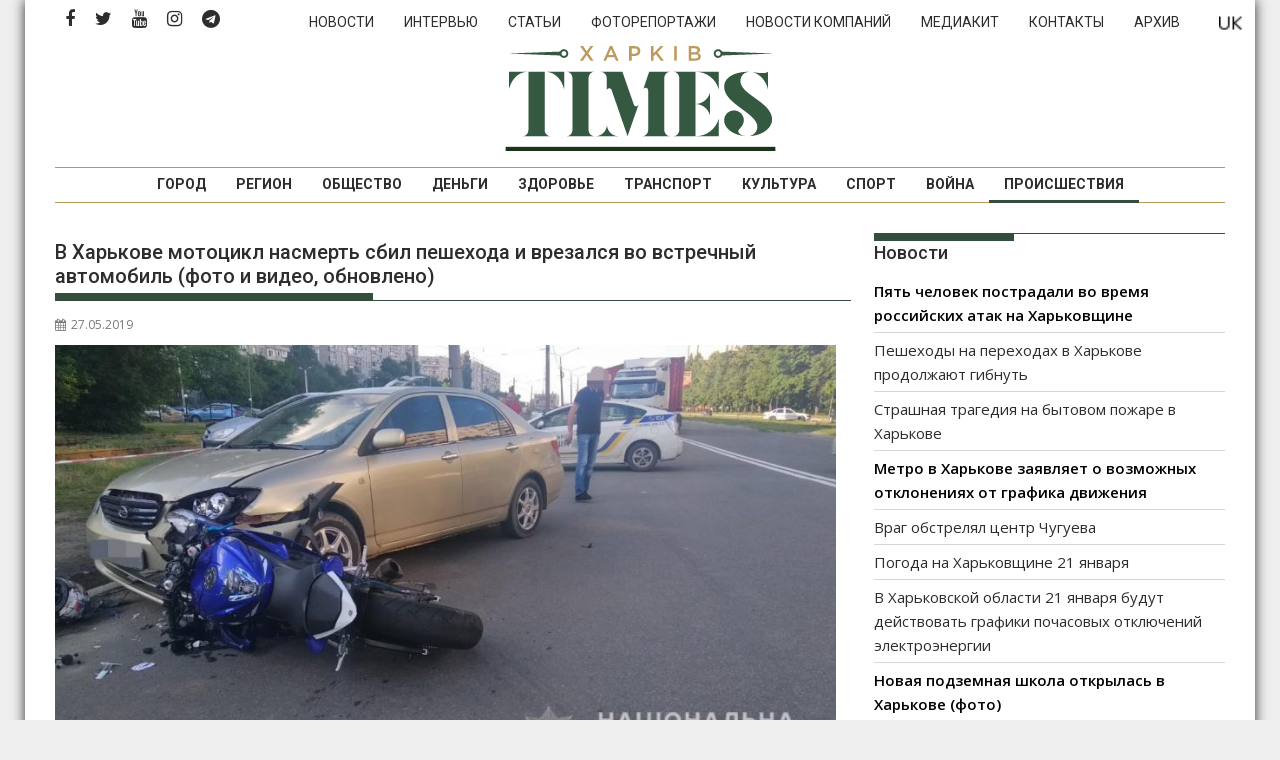

--- FILE ---
content_type: text/html; charset=UTF-8
request_url: https://times.kharkiv.ua/ru/2019/05/27/v-harkove-mototsikl-nasmert-sbil-peshehoda-i-vrezalsya-vo-vstrechnyj-avtomobil-foto-i-video/
body_size: 22263
content:
<!DOCTYPE html><html lang="ru-RU">
    	<head>

		        <meta charset="UTF-8">
        <meta name="viewport" content="width=device-width, initial-scale=1">
        <link rel="profile" href="https://gmpg.org/xfn/11">
        <link rel="pingback" href="https://times.kharkiv.ua/xmlrpc.php">
    <link rel="alternate" href="https://times.kharkiv.ua/ru/2019/05/27/v-harkove-mototsikl-nasmert-sbil-peshehoda-i-vrezalsya-vo-vstrechnyj-avtomobil-foto-i-video/" hreflang="ru" />
<link rel="alternate" href="https://times.kharkiv.ua/2019/05/27/u-harkovi-mototsikl-nasmert-zbiv-pishohoda-i-vrizavsya-v-zustrichnij-avtomobil-foto-i-video/" hreflang="uk" />

	<!-- This site is optimized with the Yoast SEO plugin v14.7 - https://yoast.com/wordpress/plugins/seo/ -->
	<title>В Харькове мотоцикл насмерть сбил пешехода и врезался во встречный автомобиль (фото и видео, обновлено) - Харків Тimes</title>
	<meta name="description" content="Водитель и 22-летний пассажир мотоцикла с травмами различной степени тяжести доставлены в Харьковскую больницу скорой и неотложной помощи." />
	<meta name="robots" content="index, follow" />
	<meta name="googlebot" content="index, follow, max-snippet:-1, max-image-preview:large, max-video-preview:-1" />
	<meta name="bingbot" content="index, follow, max-snippet:-1, max-image-preview:large, max-video-preview:-1" />
	<link rel="canonical" href="https://times.kharkiv.ua/2019/05/27/v-harkove-mototsikl-nasmert-sbil-peshehoda-i-vrezalsya-vo-vstrechnyj-avtomobil-foto-i-video/" />
	<meta property="og:locale" content="ru_RU" />
	<meta property="og:locale:alternate" content="uk_UA" />
	<meta property="og:type" content="article" />
	<meta property="og:title" content="В Харькове мотоцикл насмерть сбил пешехода и врезался во встречный автомобиль (фото и видео, обновлено) - Харків Тimes" />
	<meta property="og:description" content="Водитель и 22-летний пассажир мотоцикла с травмами различной степени тяжести доставлены в Харьковскую больницу скорой и неотложной помощи." />
	<meta property="og:url" content="https://times.kharkiv.ua/2019/05/27/v-harkove-mototsikl-nasmert-sbil-peshehoda-i-vrezalsya-vo-vstrechnyj-avtomobil-foto-i-video/" />
	<meta property="og:site_name" content="Харків Тimes" />
	<meta property="article:publisher" content="https://www.facebook.com/Харків-Times-2249711641951221/" />
	<meta property="article:published_time" content="2019-05-27T16:04:17+00:00" />
	<meta property="article:modified_time" content="2019-05-28T08:48:47+00:00" />
	<meta property="og:image" content="https://times.kharkiv.ua/wp-content/uploads/2019/05/dtp-saltovka3-e1558972994614.jpeg" />
	<meta property="og:image:width" content="900" />
	<meta property="og:image:height" content="506" />
	<meta name="twitter:card" content="summary_large_image" />
	<meta name="twitter:creator" content="@KharkivTimes" />
	<meta name="twitter:site" content="@KharkivTimes" />
	<script type="application/ld+json" class="yoast-schema-graph">{"@context":"https://schema.org","@graph":[{"@type":"Organization","@id":"https://times.kharkiv.ua/ru/#organization","name":"\u0425\u0430\u0440\u043a\u0456\u0432 Times","url":"https://times.kharkiv.ua/ru/","sameAs":["https://www.facebook.com/\u0425\u0430\u0440\u043a\u0456\u0432-Times-2249711641951221/","https://www.instagram.com/kharkivtimes/","https://www.youtube.com/channel/UClw_pIokfoLzhRYXJZ_XOhg","https://twitter.com/KharkivTimes"],"logo":{"@type":"ImageObject","@id":"https://times.kharkiv.ua/ru/#logo","inLanguage":"ru-RU","url":"https://times.kharkiv.ua/wp-content/uploads/2019/11/Kharkiv_TIMES_Logo_Transparent.png","width":1000,"height":438,"caption":"\u0425\u0430\u0440\u043a\u0456\u0432 Times"},"image":{"@id":"https://times.kharkiv.ua/ru/#logo"}},{"@type":"WebSite","@id":"https://times.kharkiv.ua/ru/#website","url":"https://times.kharkiv.ua/ru/","name":"\u0425\u0430\u0440\u043a\u0456\u0432 \u0422imes","description":"\u041d\u043e\u0432\u043e\u0441\u0442\u0438 \u0425\u0430\u0440\u044c\u043a\u043e\u0432\u0430 \u0438 \u0425\u0430\u0440\u044c\u043a\u043e\u0432\u0441\u043a\u043e\u0439 \u043e\u0431\u043b\u0430\u0441\u0442\u0438","publisher":{"@id":"https://times.kharkiv.ua/ru/#organization"},"potentialAction":[{"@type":"SearchAction","target":"https://times.kharkiv.ua/ru/?s={search_term_string}","query-input":"required name=search_term_string"}],"inLanguage":"ru-RU"},{"@type":"ImageObject","@id":"https://times.kharkiv.ua/2019/05/27/v-harkove-mototsikl-nasmert-sbil-peshehoda-i-vrezalsya-vo-vstrechnyj-avtomobil-foto-i-video/#primaryimage","inLanguage":"ru-RU","url":"https://times.kharkiv.ua/wp-content/uploads/2019/05/dtp-saltovka3-e1558972994614.jpeg","width":900,"height":506,"caption":"hk.npu.gov.ua"},{"@type":"WebPage","@id":"https://times.kharkiv.ua/2019/05/27/v-harkove-mototsikl-nasmert-sbil-peshehoda-i-vrezalsya-vo-vstrechnyj-avtomobil-foto-i-video/#webpage","url":"https://times.kharkiv.ua/2019/05/27/v-harkove-mototsikl-nasmert-sbil-peshehoda-i-vrezalsya-vo-vstrechnyj-avtomobil-foto-i-video/","name":"\u0412 \u0425\u0430\u0440\u044c\u043a\u043e\u0432\u0435 \u043c\u043e\u0442\u043e\u0446\u0438\u043a\u043b \u043d\u0430\u0441\u043c\u0435\u0440\u0442\u044c \u0441\u0431\u0438\u043b \u043f\u0435\u0448\u0435\u0445\u043e\u0434\u0430 \u0438 \u0432\u0440\u0435\u0437\u0430\u043b\u0441\u044f \u0432\u043e \u0432\u0441\u0442\u0440\u0435\u0447\u043d\u044b\u0439 \u0430\u0432\u0442\u043e\u043c\u043e\u0431\u0438\u043b\u044c (\u0444\u043e\u0442\u043e \u0438 \u0432\u0438\u0434\u0435\u043e, \u043e\u0431\u043d\u043e\u0432\u043b\u0435\u043d\u043e) - \u0425\u0430\u0440\u043a\u0456\u0432 \u0422imes","isPartOf":{"@id":"https://times.kharkiv.ua/ru/#website"},"primaryImageOfPage":{"@id":"https://times.kharkiv.ua/2019/05/27/v-harkove-mototsikl-nasmert-sbil-peshehoda-i-vrezalsya-vo-vstrechnyj-avtomobil-foto-i-video/#primaryimage"},"datePublished":"2019-05-27T16:04:17+00:00","dateModified":"2019-05-28T08:48:47+00:00","description":"\u0412\u043e\u0434\u0438\u0442\u0435\u043b\u044c \u0438 22-\u043b\u0435\u0442\u043d\u0438\u0439 \u043f\u0430\u0441\u0441\u0430\u0436\u0438\u0440 \u043c\u043e\u0442\u043e\u0446\u0438\u043a\u043b\u0430 \u0441 \u0442\u0440\u0430\u0432\u043c\u0430\u043c\u0438 \u0440\u0430\u0437\u043b\u0438\u0447\u043d\u043e\u0439 \u0441\u0442\u0435\u043f\u0435\u043d\u0438 \u0442\u044f\u0436\u0435\u0441\u0442\u0438 \u0434\u043e\u0441\u0442\u0430\u0432\u043b\u0435\u043d\u044b \u0432 \u0425\u0430\u0440\u044c\u043a\u043e\u0432\u0441\u043a\u0443\u044e \u0431\u043e\u043b\u044c\u043d\u0438\u0446\u0443 \u0441\u043a\u043e\u0440\u043e\u0439 \u0438 \u043d\u0435\u043e\u0442\u043b\u043e\u0436\u043d\u043e\u0439 \u043f\u043e\u043c\u043e\u0449\u0438.","inLanguage":"ru-RU","potentialAction":[{"@type":"ReadAction","target":["https://times.kharkiv.ua/2019/05/27/v-harkove-mototsikl-nasmert-sbil-peshehoda-i-vrezalsya-vo-vstrechnyj-avtomobil-foto-i-video/"]}]},{"@type":"Article","@id":"https://times.kharkiv.ua/2019/05/27/v-harkove-mototsikl-nasmert-sbil-peshehoda-i-vrezalsya-vo-vstrechnyj-avtomobil-foto-i-video/#article","isPartOf":{"@id":"https://times.kharkiv.ua/2019/05/27/v-harkove-mototsikl-nasmert-sbil-peshehoda-i-vrezalsya-vo-vstrechnyj-avtomobil-foto-i-video/#webpage"},"author":{"@id":"https://times.kharkiv.ua/ru/#/schema/person/3fb2a99b074db789a36c917caf45f158"},"headline":"\u0412 \u0425\u0430\u0440\u044c\u043a\u043e\u0432\u0435 \u043c\u043e\u0442\u043e\u0446\u0438\u043a\u043b \u043d\u0430\u0441\u043c\u0435\u0440\u0442\u044c \u0441\u0431\u0438\u043b \u043f\u0435\u0448\u0435\u0445\u043e\u0434\u0430 \u0438 \u0432\u0440\u0435\u0437\u0430\u043b\u0441\u044f \u0432\u043e \u0432\u0441\u0442\u0440\u0435\u0447\u043d\u044b\u0439 \u0430\u0432\u0442\u043e\u043c\u043e\u0431\u0438\u043b\u044c (\u0444\u043e\u0442\u043e \u0438 \u0432\u0438\u0434\u0435\u043e, \u043e\u0431\u043d\u043e\u0432\u043b\u0435\u043d\u043e)","datePublished":"2019-05-27T16:04:17+00:00","dateModified":"2019-05-28T08:48:47+00:00","mainEntityOfPage":{"@id":"https://times.kharkiv.ua/2019/05/27/v-harkove-mototsikl-nasmert-sbil-peshehoda-i-vrezalsya-vo-vstrechnyj-avtomobil-foto-i-video/#webpage"},"publisher":{"@id":"https://times.kharkiv.ua/ru/#organization"},"image":{"@id":"https://times.kharkiv.ua/2019/05/27/v-harkove-mototsikl-nasmert-sbil-peshehoda-i-vrezalsya-vo-vstrechnyj-avtomobil-foto-i-video/#primaryimage"},"keywords":"\u0425\u0430\u0440\u044c\u043a\u043e\u0432","articleSection":"\u041f\u0440\u043e\u0438\u0441\u0448\u0435\u0441\u0442\u0432\u0438\u044f \u0438 \u043a\u0440\u0438\u043c\u0438\u043d\u0430\u043b","inLanguage":"ru-RU"},{"@type":["Person"],"@id":"https://times.kharkiv.ua/ru/#/schema/person/3fb2a99b074db789a36c917caf45f158","name":"\u041e\u043b\u044c\u0433\u0430 \u0422\u043e\u0434\u043e\u0440\u043e\u0432\u0430","image":{"@type":"ImageObject","@id":"https://times.kharkiv.ua/ru/#personlogo","inLanguage":"ru-RU","url":"https://secure.gravatar.com/avatar/c29b1d77508f2f303a214444cf215432?s=96&d=mm&r=g","caption":"\u041e\u043b\u044c\u0433\u0430 \u0422\u043e\u0434\u043e\u0440\u043e\u0432\u0430"}}]}</script>
	<!-- / Yoast SEO plugin. -->


<link rel='dns-prefetch' href='//fonts.googleapis.com' />
<link rel='dns-prefetch' href='//s.w.org' />
<link rel="alternate" type="application/rss+xml" title="Харків Тimes &raquo; Лента" href="https://times.kharkiv.ua/ru/feed/" />
<link rel="alternate" type="application/rss+xml" title="Харків Тimes &raquo; Лента комментариев" href="https://times.kharkiv.ua/ru/comments/feed/" />
		<script type="text/javascript">
			window._wpemojiSettings = {"baseUrl":"https:\/\/s.w.org\/images\/core\/emoji\/12.0.0-1\/72x72\/","ext":".png","svgUrl":"https:\/\/s.w.org\/images\/core\/emoji\/12.0.0-1\/svg\/","svgExt":".svg","source":{"concatemoji":"https:\/\/times.kharkiv.ua\/wp-includes\/js\/wp-emoji-release.min.js?ver=5.3.19"}};
			!function(e,a,t){var n,r,o,i=a.createElement("canvas"),p=i.getContext&&i.getContext("2d");function s(e,t){var a=String.fromCharCode;p.clearRect(0,0,i.width,i.height),p.fillText(a.apply(this,e),0,0);e=i.toDataURL();return p.clearRect(0,0,i.width,i.height),p.fillText(a.apply(this,t),0,0),e===i.toDataURL()}function c(e){var t=a.createElement("script");t.src=e,t.defer=t.type="text/javascript",a.getElementsByTagName("head")[0].appendChild(t)}for(o=Array("flag","emoji"),t.supports={everything:!0,everythingExceptFlag:!0},r=0;r<o.length;r++)t.supports[o[r]]=function(e){if(!p||!p.fillText)return!1;switch(p.textBaseline="top",p.font="600 32px Arial",e){case"flag":return s([127987,65039,8205,9895,65039],[127987,65039,8203,9895,65039])?!1:!s([55356,56826,55356,56819],[55356,56826,8203,55356,56819])&&!s([55356,57332,56128,56423,56128,56418,56128,56421,56128,56430,56128,56423,56128,56447],[55356,57332,8203,56128,56423,8203,56128,56418,8203,56128,56421,8203,56128,56430,8203,56128,56423,8203,56128,56447]);case"emoji":return!s([55357,56424,55356,57342,8205,55358,56605,8205,55357,56424,55356,57340],[55357,56424,55356,57342,8203,55358,56605,8203,55357,56424,55356,57340])}return!1}(o[r]),t.supports.everything=t.supports.everything&&t.supports[o[r]],"flag"!==o[r]&&(t.supports.everythingExceptFlag=t.supports.everythingExceptFlag&&t.supports[o[r]]);t.supports.everythingExceptFlag=t.supports.everythingExceptFlag&&!t.supports.flag,t.DOMReady=!1,t.readyCallback=function(){t.DOMReady=!0},t.supports.everything||(n=function(){t.readyCallback()},a.addEventListener?(a.addEventListener("DOMContentLoaded",n,!1),e.addEventListener("load",n,!1)):(e.attachEvent("onload",n),a.attachEvent("onreadystatechange",function(){"complete"===a.readyState&&t.readyCallback()})),(n=t.source||{}).concatemoji?c(n.concatemoji):n.wpemoji&&n.twemoji&&(c(n.twemoji),c(n.wpemoji)))}(window,document,window._wpemojiSettings);
		</script>
		<style type="text/css">
img.wp-smiley,
img.emoji {
	display: inline !important;
	border: none !important;
	box-shadow: none !important;
	height: 1em !important;
	width: 1em !important;
	margin: 0 .07em !important;
	vertical-align: -0.1em !important;
	background: none !important;
	padding: 0 !important;
}
</style>
	<link rel='stylesheet' id='wp-block-library-css'  href='https://times.kharkiv.ua/wp-includes/css/dist/block-library/style.min.css' type='text/css' media='all' />
<style id='wp-block-library-inline-css' type='text/css'>
.has-text-align-justify{text-align:justify;}
</style>
<link rel='stylesheet' id='wp-block-library-theme-css'  href='https://times.kharkiv.ua/wp-includes/css/dist/block-library/theme.min.css' type='text/css' media='all' />
<link rel='stylesheet' id='responsive-lightbox-swipebox-css'  href='https://times.kharkiv.ua/wp-content/plugins/responsive-lightbox/assets/swipebox/swipebox.min.css' type='text/css' media='all' />
<link rel='stylesheet' id='hamburger.css-css'  href='https://times.kharkiv.ua/wp-content/plugins/wp-responsive-menu/assets/css/wpr-hamburger.css' type='text/css' media='all' />
<link rel='stylesheet' id='wprmenu.css-css'  href='https://times.kharkiv.ua/wp-content/plugins/wp-responsive-menu/assets/css/wprmenu.css' type='text/css' media='all' />
<style id='wprmenu.css-inline-css' type='text/css'>
@media only screen and ( max-width: 992px ) {html body div.wprm-wrapper {overflow: scroll;}#wprmenu_bar {background-image: url();background-size: cover ;background-repeat: repeat;}#wprmenu_bar {background-color: #ffffff;}html body div#mg-wprm-wrap .wpr_submit .icon.icon-search {color: #FFFFFF;}#wprmenu_bar .menu_title,#wprmenu_bar .wprmenu_icon_menu,#wprmenu_bar .menu_title a {color: #36503f;}#wprmenu_bar .menu_title a {font-size: 20px;font-weight: normal;}#mg-wprm-wrap li.menu-item a {font-size: 15px;text-transform: uppercase;font-weight: normal;}#mg-wprm-wrap li.menu-item-has-children ul.sub-menu a {font-size: 15px;text-transform: uppercase;font-weight: normal;}#mg-wprm-wrap li.current-menu-item > a {background: #b7985a;}#mg-wprm-wrap li.current-menu-item > a,#mg-wprm-wrap li.current-menu-item span.wprmenu_icon{color: #FFFFFF !important;}#mg-wprm-wrap {background-color: #36503f;}.cbp-spmenu-push-toright,.cbp-spmenu-push-toright .mm-slideout {left: 80% ;}.cbp-spmenu-push-toleft {left: -80% ;}#mg-wprm-wrap.cbp-spmenu-right,#mg-wprm-wrap.cbp-spmenu-left,#mg-wprm-wrap.cbp-spmenu-right.custom,#mg-wprm-wrap.cbp-spmenu-left.custom,.cbp-spmenu-vertical {width: 80%;max-width: 400px;}#mg-wprm-wrap ul#wprmenu_menu_ul li.menu-item a,div#mg-wprm-wrap ul li span.wprmenu_icon {color: #FFFFFF;}#mg-wprm-wrap ul#wprmenu_menu_ul li.menu-item:valid ~ a{color: #FFFFFF;}#mg-wprm-wrap ul#wprmenu_menu_ul li.menu-item a:hover {background: #b7985a;color: #FFFFFF !important;}div#mg-wprm-wrap ul>li:hover>span.wprmenu_icon {color: #FFFFFF !important;}.wprmenu_bar .hamburger-inner,.wprmenu_bar .hamburger-inner::before,.wprmenu_bar .hamburger-inner::after {background: #36503f;}.wprmenu_bar .hamburger:hover .hamburger-inner,.wprmenu_bar .hamburger:hover .hamburger-inner::before,.wprmenu_bar .hamburger:hover .hamburger-inner::after {background: #36503f;}div.wprmenu_bar div.hamburger{padding-right: 6px !important;}#wprmenu_menu.left {width:80%;left: -80%;right: auto;}#wprmenu_menu.right {width:80%;right: -80%;left: auto;}html body div#wprmenu_bar {height : 42px;}#mg-wprm-wrap.cbp-spmenu-left,#mg-wprm-wrap.cbp-spmenu-right,#mg-widgetmenu-wrap.cbp-spmenu-widget-left,#mg-widgetmenu-wrap.cbp-spmenu-widget-right {top: 42px !important;}.wprmenu_bar .hamburger {float: left;}.wprmenu_bar #custom_menu_icon.hamburger {top: 0px;left: 0px;float: left !important;background-color: #CCCCCC;}.wpr_custom_menu #custom_menu_icon {display: block;}html { padding-top: 42px !important; }#wprmenu_bar,#mg-wprm-wrap { display: block; }div#wpadminbar { position: fixed; }}
</style>
<link rel='stylesheet' id='wpr_icons-css'  href='https://times.kharkiv.ua/wp-content/plugins/wp-responsive-menu/inc/assets/icons/wpr-icons.css' type='text/css' media='all' />
<link rel='stylesheet' id='jquery-bxslider-css'  href='https://times.kharkiv.ua/wp-content/themes/supermag/assets/library/bxslider/css/jquery.bxslider.min.css' type='text/css' media='all' />
<link rel='stylesheet' id='font-awesome-css'  href='https://times.kharkiv.ua/wp-content/themes/supermag/assets/library/Font-Awesome/css/font-awesome.min.css' type='text/css' media='all' />
<link rel='stylesheet' id='chld_thm_cfg_parent-css'  href='https://times.kharkiv.ua/wp-content/themes/supermag/style.css' type='text/css' media='all' />
<link rel='stylesheet' id='supermag-googleapis-css'  href='//fonts.googleapis.com/css?family=Open+Sans%3A600%2C400%7CRoboto%3A300italic%2C400%2C500%2C700' type='text/css' media='all' />
<link rel='stylesheet' id='supermag-style-css'  href='https://times.kharkiv.ua/wp-content/themes/supermag-times/style.css' type='text/css' media='all' />
<style id='supermag-style-inline-css' type='text/css'>

            mark,
            .comment-form .form-submit input,
            .read-more,
            .bn-title,
            .home-icon.front_page_on,
            .header-wrapper .menu li:hover > a,
            .header-wrapper .menu > li.current-menu-item a,
            .header-wrapper .menu > li.current-menu-parent a,
            .header-wrapper .menu > li.current_page_parent a,
            .header-wrapper .menu > li.current_page_ancestor a,
            .header-wrapper .menu > li.current-menu-item > a:before,
            .header-wrapper .menu > li.current-menu-parent > a:before,
            .header-wrapper .menu > li.current_page_parent > a:before,
            .header-wrapper .menu > li.current_page_ancestor > a:before,
            .header-wrapper .main-navigation ul ul.sub-menu li:hover > a,
            .header-wrapper .main-navigation ul ul.children li:hover > a,
            .slider-section .cat-links a,
            .featured-desc .below-entry-meta .cat-links a,
            #calendar_wrap #wp-calendar #today,
            #calendar_wrap #wp-calendar #today a,
            .wpcf7-form input.wpcf7-submit:hover,
            .breadcrumb{
                background: #334E3C;
            }
        
            a:hover,
            .screen-reader-text:focus,
            .bn-content a:hover,
            .socials a:hover,
            .site-title a,
            .search-block input#menu-search,
            .widget_search input#s,
            .search-block #searchsubmit,
            .widget_search #searchsubmit,
            .footer-sidebar .featured-desc .above-entry-meta a:hover,
            .slider-section .slide-title:hover,
            .besides-slider .post-title a:hover,
            .slider-feature-wrap a:hover,
            .slider-section .bx-controls-direction a,
            .besides-slider .beside-post:hover .beside-caption,
            .besides-slider .beside-post:hover .beside-caption a:hover,
            .featured-desc .above-entry-meta span:hover,
            .posted-on a:hover,
            .cat-links a:hover,
            .comments-link a:hover,
            .edit-link a:hover,
            .tags-links a:hover,
            .byline a:hover,
            .nav-links a:hover,
            #supermag-breadcrumbs a:hover,
            .wpcf7-form input.wpcf7-submit,
             .woocommerce nav.woocommerce-pagination ul li a:focus, 
             .woocommerce nav.woocommerce-pagination ul li a:hover, 
             .woocommerce nav.woocommerce-pagination ul li span.current{
                color: #334E3C;
            }
            .search-block input#menu-search,
            .widget_search input#s,
            .tagcloud a{
                border: 1px solid #334E3C;
            }
            .footer-wrapper .border,
            .nav-links .nav-previous a:hover,
            .nav-links .nav-next a:hover{
                border-top: 1px solid #334E3C;
            }
             .besides-slider .beside-post{
                border-bottom: 3px solid #334E3C;
            }
            .widget-title,
            .footer-wrapper,
            .page-header .page-title,
            .single .entry-header .entry-title,
            .page .entry-header .entry-title{
                border-bottom: 1px solid #334E3C;
            }
            .widget-title:before,
            .page-header .page-title:before,
            .single .entry-header .entry-title:before,
            .page .entry-header .entry-title:before {
                border-bottom: 7px solid #334E3C;
            }
           .wpcf7-form input.wpcf7-submit,
            article.post.sticky{
                border: 2px solid #334E3C;
            }
           .breadcrumb::after {
                border-left: 5px solid #334E3C;
            }
           .rtl .breadcrumb::after {
                border-right: 5px solid #334E3C;
                border-left:medium none;
            }
           .header-wrapper #site-navigation{
                border-bottom: 5px solid #334E3C;
            }
           @media screen and (max-width:992px){
                .slicknav_btn.slicknav_open{
                    border: 1px solid #334E3C;
                }
                 .header-wrapper .main-navigation ul ul.sub-menu li:hover > a,
                 .header-wrapper .main-navigation ul ul.children li:hover > a
                 {
                         background: #2d2d2d;
                 }
                .slicknav_btn.slicknav_open:before{
                    background: #334E3C;
                    box-shadow: 0 6px 0 0 #334E3C, 0 12px 0 0 #334E3C;
                }
                .slicknav_nav li:hover > a,
                .slicknav_nav li.current-menu-ancestor a,
                .slicknav_nav li.current-menu-item  > a,
                .slicknav_nav li.current_page_item a,
                .slicknav_nav li.current_page_item .slicknav_item span,
                .slicknav_nav li .slicknav_item:hover a{
                    color: #334E3C;
                }
            }
                    .cat-links .at-cat-item-1{
                    background: #334E3C!important;
                    color : #fff!important;
                    }
                    
                    .cat-links .at-cat-item-1:hover{
                    background: #2d2d2d!important;
                    color : #fff!important;
                    }
                    
                    .cat-links .at-cat-item-4{
                    background: #334E3C!important;
                    color : #fff!important;
                    }
                    
                    .cat-links .at-cat-item-4:hover{
                    background: #2d2d2d!important;
                    color : #fff!important;
                    }
                    
                    .cat-links .at-cat-item-5{
                    background: #334E3C!important;
                    color : #fff!important;
                    }
                    
                    .cat-links .at-cat-item-5:hover{
                    background: #2d2d2d!important;
                    color : #fff!important;
                    }
                    
                    .cat-links .at-cat-item-6{
                    background: #334E3C!important;
                    color : #fff!important;
                    }
                    
                    .cat-links .at-cat-item-6:hover{
                    background: #2d2d2d!important;
                    color : #fff!important;
                    }
                    
                    .cat-links .at-cat-item-7{
                    background: #334E3C!important;
                    color : #fff!important;
                    }
                    
                    .cat-links .at-cat-item-7:hover{
                    background: #2d2d2d!important;
                    color : #fff!important;
                    }
                    
                    .cat-links .at-cat-item-8{
                    background: #334E3C!important;
                    color : #fff!important;
                    }
                    
                    .cat-links .at-cat-item-8:hover{
                    background: #2d2d2d!important;
                    color : #fff!important;
                    }
                    
                    .cat-links .at-cat-item-9{
                    background: #334E3C!important;
                    color : #fff!important;
                    }
                    
                    .cat-links .at-cat-item-9:hover{
                    background: #2d2d2d!important;
                    color : #fff!important;
                    }
                    
                    .cat-links .at-cat-item-10{
                    background: #334E3C!important;
                    color : #fff!important;
                    }
                    
                    .cat-links .at-cat-item-10:hover{
                    background: #2d2d2d!important;
                    color : #fff!important;
                    }
                    
                    .cat-links .at-cat-item-11{
                    background: #334E3C!important;
                    color : #fff!important;
                    }
                    
                    .cat-links .at-cat-item-11:hover{
                    background: #2d2d2d!important;
                    color : #fff!important;
                    }
                    
                    .cat-links .at-cat-item-12{
                    background: #334E3C!important;
                    color : #fff!important;
                    }
                    
                    .cat-links .at-cat-item-12:hover{
                    background: #2d2d2d!important;
                    color : #fff!important;
                    }
                    
                    .cat-links .at-cat-item-13{
                    background: #334E3C!important;
                    color : #fff!important;
                    }
                    
                    .cat-links .at-cat-item-13:hover{
                    background: #2d2d2d!important;
                    color : #fff!important;
                    }
                    
                    .cat-links .at-cat-item-14{
                    background: #334E3C!important;
                    color : #fff!important;
                    }
                    
                    .cat-links .at-cat-item-14:hover{
                    background: #2d2d2d!important;
                    color : #fff!important;
                    }
                    
                    .cat-links .at-cat-item-15{
                    background: #334E3C!important;
                    color : #fff!important;
                    }
                    
                    .cat-links .at-cat-item-15:hover{
                    background: #2d2d2d!important;
                    color : #fff!important;
                    }
                    
                    .cat-links .at-cat-item-16{
                    background: #334E3C!important;
                    color : #fff!important;
                    }
                    
                    .cat-links .at-cat-item-16:hover{
                    background: #2d2d2d!important;
                    color : #fff!important;
                    }
                    
                    .cat-links .at-cat-item-17{
                    background: #334E3C!important;
                    color : #fff!important;
                    }
                    
                    .cat-links .at-cat-item-17:hover{
                    background: #2d2d2d!important;
                    color : #fff!important;
                    }
                    
                    .cat-links .at-cat-item-18{
                    background: #334E3C!important;
                    color : #fff!important;
                    }
                    
                    .cat-links .at-cat-item-18:hover{
                    background: #2d2d2d!important;
                    color : #fff!important;
                    }
                    
                    .cat-links .at-cat-item-82{
                    background: #334E3C!important;
                    color : #fff!important;
                    }
                    
                    .cat-links .at-cat-item-82:hover{
                    background: #2d2d2d!important;
                    color : #fff!important;
                    }
                    
                    .cat-links .at-cat-item-93{
                    background: #334E3C!important;
                    color : #fff!important;
                    }
                    
                    .cat-links .at-cat-item-93:hover{
                    background: #2d2d2d!important;
                    color : #fff!important;
                    }
                    
                    .cat-links .at-cat-item-174{
                    background: #334E3C!important;
                    color : #fff!important;
                    }
                    
                    .cat-links .at-cat-item-174:hover{
                    background: #2d2d2d!important;
                    color : #fff!important;
                    }
                    
                    .cat-links .at-cat-item-2167{
                    background: #334E3C!important;
                    color : #fff!important;
                    }
                    
                    .cat-links .at-cat-item-2167:hover{
                    background: #2d2d2d!important;
                    color : #fff!important;
                    }
                    
                    .cat-links .at-cat-item-3316{
                    background: #334E3C!important;
                    color : #fff!important;
                    }
                    
                    .cat-links .at-cat-item-3316:hover{
                    background: #2d2d2d!important;
                    color : #fff!important;
                    }
                    
                    .cat-links .at-cat-item-3322{
                    background: #334E3C!important;
                    color : #fff!important;
                    }
                    
                    .cat-links .at-cat-item-3322:hover{
                    background: #2d2d2d!important;
                    color : #fff!important;
                    }
                    
                    .cat-links .at-cat-item-3324{
                    background: #334E3C!important;
                    color : #fff!important;
                    }
                    
                    .cat-links .at-cat-item-3324:hover{
                    background: #2d2d2d!important;
                    color : #fff!important;
                    }
                    
                    .cat-links .at-cat-item-30281{
                    background: #334E3C!important;
                    color : #fff!important;
                    }
                    
                    .cat-links .at-cat-item-30281:hover{
                    background: #2d2d2d!important;
                    color : #fff!important;
                    }
                    
</style>
<link rel='stylesheet' id='supermag-block-front-styles-css'  href='https://times.kharkiv.ua/wp-content/themes/supermag/acmethemes/gutenberg/gutenberg-front.css' type='text/css' media='all' />
<link rel='stylesheet' id='recent-posts-widget-with-thumbnails-public-style-css'  href='https://times.kharkiv.ua/wp-content/plugins/recent-posts-widget-with-thumbnails/public.css' type='text/css' media='all' />
<link rel='stylesheet' id='chld_thm_cfg_separate-css'  href='https://times.kharkiv.ua/wp-content/themes/supermag-times/ctc-style.css' type='text/css' media='all' />
<link rel='stylesheet' id='social-logos-css'  href='https://times.kharkiv.ua/wp-content/plugins/jetpack/_inc/social-logos/social-logos.min.css' type='text/css' media='all' />
<link rel='stylesheet' id='jetpack_css-css'  href='https://times.kharkiv.ua/wp-content/plugins/jetpack/css/jetpack.css' type='text/css' media='all' />
		<script></script>
		<script  src='https://times.kharkiv.ua/wp-includes/js/jquery/jquery.js?ver=1.12.4-wp'></script>
<script  src='https://times.kharkiv.ua/wp-includes/js/jquery/jquery-migrate.min.js?ver=1.4.1'></script>
<script  src='https://times.kharkiv.ua/wp-content/plugins/responsive-lightbox/assets/swipebox/jquery.swipebox.min.js?ver=1.5.2'></script>
<script  src='https://times.kharkiv.ua/wp-includes/js/underscore.min.js?ver=1.8.3'></script>
<script  src='https://times.kharkiv.ua/wp-content/plugins/responsive-lightbox/assets/infinitescroll/infinite-scroll.pkgd.min.js?ver=4.0.1'></script>
<script >
var rlArgs = {"script":"swipebox","selector":"lightbox","customEvents":"","activeGalleries":true,"animation":true,"hideCloseButtonOnMobile":false,"removeBarsOnMobile":false,"hideBars":true,"hideBarsDelay":5000,"videoMaxWidth":1080,"useSVG":true,"loopAtEnd":false,"woocommerce_gallery":false,"ajaxurl":"https:\/\/times.kharkiv.ua\/wp-admin\/admin-ajax.php","nonce":"548e16faf7","preview":false,"postId":19408,"scriptExtension":false};
</script>
<script  src='https://times.kharkiv.ua/wp-content/plugins/responsive-lightbox/js/front.js?ver=2.5.3'></script>
<script  src='https://times.kharkiv.ua/wp-content/plugins/wp-responsive-menu/assets/js/modernizr.custom.js?ver=3.2.1'></script>
<script  src='https://times.kharkiv.ua/wp-content/plugins/wp-responsive-menu/assets/js/touchSwipe.js?ver=3.2.1'></script>
<script type='text/javascript'>
/* <![CDATA[ */
var wprmenu = {"zooming":"no","from_width":"992","push_width":"400","menu_width":"80","parent_click":"yes","swipe":"yes","enable_overlay":"","wprmenuDemoId":""};
/* ]]> */
</script>
<script  src='https://times.kharkiv.ua/wp-content/plugins/wp-responsive-menu/assets/js/wprmenu.js?ver=3.2.1'></script>
<!--[if lt IE 9]>
<script  src='https://times.kharkiv.ua/wp-content/themes/supermag/assets/library/html5shiv/html5shiv.min.js?ver=3.7.3'></script>
<![endif]-->
<!--[if lt IE 9]>
<script  src='https://times.kharkiv.ua/wp-content/themes/supermag/assets/library/respond/respond.min.js?ver=1.1.2'></script>
<![endif]-->
<script  src='https://times.kharkiv.ua/wp-content/themes/supermag-times/custom.js?ver=1645666858'></script>
<link rel='https://api.w.org/' href='https://times.kharkiv.ua/wp-json/' />
<link rel="EditURI" type="application/rsd+xml" title="RSD" href="https://times.kharkiv.ua/xmlrpc.php?rsd" />
<link rel="wlwmanifest" type="application/wlwmanifest+xml" href="https://times.kharkiv.ua/wp-includes/wlwmanifest.xml" /> 
<meta name="generator" content="WordPress 5.3.19" />
<link rel='shortlink' href='https://times.kharkiv.ua/?p=19408' />
<link rel="alternate" type="application/json+oembed" href="https://times.kharkiv.ua/wp-json/oembed/1.0/embed?url=https%3A%2F%2Ftimes.kharkiv.ua%2Fru%2F2019%2F05%2F27%2Fv-harkove-mototsikl-nasmert-sbil-peshehoda-i-vrezalsya-vo-vstrechnyj-avtomobil-foto-i-video%2F" />
<link rel="alternate" type="text/xml+oembed" href="https://times.kharkiv.ua/wp-json/oembed/1.0/embed?url=https%3A%2F%2Ftimes.kharkiv.ua%2Fru%2F2019%2F05%2F27%2Fv-harkove-mototsikl-nasmert-sbil-peshehoda-i-vrezalsya-vo-vstrechnyj-avtomobil-foto-i-video%2F&#038;format=xml" />
    <style type="text/css">
        /* General Calendar Table Styling */
        .satej_it_com_ajax-calendar {
            position: relative;
            width: 100%;
            border-collapse: collapse; /* Ensure borders are collapsed */
            border-radius: 8px; /* Rounded corners for the whole table */
            overflow: hidden; /* Ensures border-radius applies to content */
            box-shadow: 0 4px 12px rgba(0, 0, 0, 0.1); /* Subtle shadow for depth */
            background-color: #ffffff; /* White background for the calendar body */
            table-layout: fixed; /* Crucial for equal column widths */
        }

        /* Table Headers (Weekdays) */
        .satej_it_com_ajax-calendar th {
            background-color: #2cb2bc; /* Consistent background */
            color: #FFFFFF;
            font-weight: 600; /* Slightly bolder for emphasis */
            padding: 10px 5px; /* Increased padding for better spacing */
            text-align: center;
            font-size: 15px; /* Slightly adjusted font size */
            text-transform: uppercase; /* Make weekdays uppercase */
            letter-spacing: 0.5px;
            width: calc(100% / 7); /* Distribute width equally among 7 columns */
        }

        /* Specific top-left and top-right th for rounded corners */
        .satej_it_com_ajax-calendar thead tr:first-child th:first-child {
            border-top-left-radius: 8px;
        }
        .satej_it_com_ajax-calendar thead tr:first-child th:last-child {
            border-top-right-radius: 8px;
        }

        /* Table Cells (Days) */
        .satej_it_com_ajax-calendar td {
            border: 1px solid #e0e0e0; /* Lighter border color */
            padding: 0; /* Remove default padding from td, let inner elements handle it */
            vertical-align: middle; /* Vertically center content */
            height: 50px; /* Give cells a consistent height */
        }

        /* Links for days with posts */
        .satej_it_com_ajax-calendar tbody td a.has-post {
            background-color: #00a000; /* A slightly brighter green */
            color: #FFFFFF;
            display: flex; /* Keep flex for inner centering */
            align-items: center; /* Vertically center content */
            justify-content: center; /* Horizontally center content */
            padding: 6px 0;
            width: 100%;
            height: 100%; /* Make the link fill the cell */
            text-decoration: none; /* Remove underline */
            font-weight: bold;
            transition: background-color 0.2s ease-in-out; /* Smooth transition on hover */
        }

        .satej_it_com_ajax-calendar tbody td a.has-post:hover {
            background-color: #006400; /* Darker green on hover */
        }

        /* Spans for days without posts */
        .satej_it_com_ajax-calendar span.no-post {
            display: flex; /* Keep flex for inner centering */
            align-items: center; /* Vertically center content */
            justify-content: center; /* Horizontally center content */
            padding: 6px 0;
            width: 100%;
            height: 100%; /* Make the span fill the cell */
            color: #555555; /* Softer text color for days without posts */
        }

        /* Padding cells (empty cells) */
        .satej_it_com_ajax-calendar .pad {
            background-color: #f9f9f9; /* Slightly different background for padding cells */
        }

        /* Today's Date Styling */
        .satej_it_com_ajax-calendar td.today {
            border: 2px solid #2cb2bc; /* More prominent border for today */
        }

        .satej_it_com_ajax-calendar td.today a,
        .satej_it_com_ajax-calendar td.today span {
            background-color: #2cb2bc !important; /* Keep important to override other backgrounds */
            color: #FFFFFF;
            font-weight: bold;
        }

        /* Navigation (Top) */
        .satej_it_com_ajax-calendar .calendar-nav-top {
            background-color: #2cb2bc; /* Consistent background */
            padding: 10px 0; /* Add padding */
            border-bottom: 1px solid #259fa8; /* Subtle separator */
        }

        .satej_it_com_ajax-calendar .calendar-nav-top div {
            display: flex;
            justify-content: space-between; /* Changed to space-between for better distribution */
            align-items: center;
            padding: 0 15px; /* Add horizontal padding inside the nav */
        }

        .satej_it_com_ajax-calendar .calendar-nav-top a {
            color: #FFFFFF;
            font-size: 20px; /* Slightly smaller for better balance */
            text-decoration: none;
            padding: 5px 10px;
            border-radius: 4px;
            transition: background-color 0.2s ease-in-out;
        }

        .satej_it_com_ajax-calendar .calendar-nav-top a:hover {
            background-color: rgba(255, 255, 255, 0.2); /* Subtle hover effect */
        }

        .satej_it_com_ajax-calendar .calendar-nav-top .current-month-link {
            font-size: 22px; /* Emphasize current month */
            font-weight: bold;
            color: #FFFFFF;
            text-decoration: none;
            cursor: pointer; /* Indicate it's clickable */
        }

        /* Navigation (Bottom) */
        .satej_it_com_ajax-calendar tfoot td {
            border: none; /* Remove borders from footer cells */
            padding: 0; /* Remove default padding */
        }

        .satej_it_com_ajax-calendar tfoot td a {
            background-color: #2cb2bc; /* Consistent background */
            color: #FFFFFF;
            display: block;
            padding: 10px 0; /* More padding for better touch targets */
            width: 100% !important;
            text-decoration: none;
            font-weight: bold;
            transition: background-color 0.2s ease-in-out;
        }

        .satej_it_com_ajax-calendar tfoot td a:hover {
            background-color: #259fa8; /* Slightly darker on hover */
        }

        .satej_it_com_ajax-calendar tfoot .nav-prev {
            text-align: left;
            border-bottom-left-radius: 8px; /* Rounded corner */
            overflow: hidden; /* Ensure radius applies */
        }

        .satej_it_com_ajax-calendar tfoot .nav-next {
            text-align: right;
            border-bottom-right-radius: 8px; /* Rounded corner */
            overflow: hidden; /* Ensure radius applies */
        }

        .satej_it_com_ajax-calendar tfoot .nav-prev a {
            padding-left: 15px; /* Adjust padding for text alignment */
        }

        .satej_it_com_ajax-calendar tfoot .nav-next a {
            padding-right: 15px; /* Adjust padding for text alignment */
        }


        /* Dropdown Selectors */
        #ajax_ac_widget .select_ca {
            margin-bottom: 10px; /* Add some space below dropdowns */
            display: flex; /* Use flexbox for better alignment of dropdowns */
            justify-content: space-between; /* Distribute items */
            gap: 10px; /* Space between dropdowns */
            flex-wrap: wrap; /* Allow wrapping on small screens */
        }

        #ajax_ac_widget #my_month,
        #ajax_ac_widget #my_year {
            /* Remove floats as flexbox is used on parent */
            float: none;
            flex-grow: 1; /* Allow dropdowns to grow and fill space */
            padding: 8px 12px;
            border: 1px solid #ccc;
            border-radius: 5px;
            background-color: #f9f9f9;
            font-size: 16px;
            cursor: pointer;
            -webkit-appearance: none; /* Remove default dropdown arrow */
            -moz-appearance: none;
            appearance: none;
            background-image: url('data:image/svg+xml;charset=US-ASCII,%3Csvg%20xmlns%3D%22http%3A%2F%2Fwww.w3.org%2F2000%2Fsvg%22%20width%3D%22292.4%22%20height%3D%22292.4%22%3E%3Cpath%20fill%3D%22%23000%22%20d%3D%22M287%2C114.7L158.4%2C243.3c-2.8%2C2.8-6.1%2C4.2-9.5%2C4.2s-6.7-1.4-9.5-4.2L5.4%2C114.7C2.6%2C111.9%2C1.2%2C108.6%2C1.2%2C105.2s1.4-6.7%2C4.2-9.5l14.7-14.7c2.8-2.8%2C6.1-4.2%2C9.5-4.2s6.7%2C1.4%2C9.5%2C4.2l111.2%2C111.2L253.3%2C81c2.8-2.8%2C6.1-4.2%2C9.5-4.2s6.7%2C1.4%2C9.5%2C4.2l14.7%2C14.7c2.8%2C2.8%2C4.2%2C6.1%2C4.2%2C9.5S289.8%2C111.9%2C287%2C114.7z%22%2F%3E%3C%2Fsvg%3E');
            background-repeat: no-repeat;
            background-position: right 10px center;
            background-size: 12px;
            padding-right: 30px; /* Make space for the custom arrow */
        }

        /* Clearfix for floats (if still needed, though flexbox mitigates) */
        .clear {
            clear: both;
        }

        /* Loading Indicator */
        .aj-loging {
            position: absolute;
            top: 0; /* Cover the whole calendar area */
            left: 0;
            width: 100%;
            height: 100%;
            background-color: rgba(255, 255, 255, 0.7); /* Semi-transparent white overlay */
            display: flex; /* Use flexbox to center content */
            align-items: center;
            justify-content: center;
            z-index: 10; /* Ensure it's on top */
            border-radius: 8px; /* Match calendar border-radius */
        }

        .aj-loging img {
            max-width: 50px; /* Adjust size of loading GIF */
            max-height: 50px;
        }
    </style>
    		<link rel="amphtml" href="https://times.kharkiv.ua/ru/2019/05/27/v-harkove-mototsikl-nasmert-sbil-peshehoda-i-vrezalsya-vo-vstrechnyj-avtomobil-foto-i-video/amp/" />
			<!-- Google tag (gtag.js) -->
<script async src="https://www.googletagmanager.com/gtag/js?id=G-7YMS0P7Y14"></script>
<script>
  window.dataLayer = window.dataLayer || [];
  function gtag(){dataLayer.push(arguments);}
  gtag('js', new Date());
  gtag('config', 'G-7YMS0P7Y14');
</script>
<script data-ad-client="ca-pub-9131995953424467" async src="https://pagead2.googlesyndication.com/pagead/js/adsbygoogle.js?client=ca-pub-9131995953424467" crossorigin="anonymous"></script>
<meta name="google-site-verification" content="3fGLXacPuvVLMdDpwVrrB0suzlkI1MtnVYoXsfp0sjo" />
<!-- Meta Pixel Code -->
<script>
!function(f,b,e,v,n,t,s)
{if(f.fbq)return;n=f.fbq=function(){n.callMethod?
n.callMethod.apply(n,arguments):n.queue.push(arguments)};
if(!f._fbq)f._fbq=n;n.push=n;n.loaded=!0;n.version='2.0';
n.queue=[];t=b.createElement(e);t.async=!0;
t.src=v;s=b.getElementsByTagName(e)[0];
s.parentNode.insertBefore(t,s)}(window, document,'script',
'https://connect.facebook.net/en_US/fbevents.js');
fbq('init', '1504199923432886');
fbq('track', 'PageView');
</script>
<noscript><img height="1" width="1" style="display:none"
src="https://www.facebook.com/tr?id=1504199923432886&ev=PageView&noscript=1"
/></noscript>
<!-- End Meta Pixel Code -->
<link rel='dns-prefetch' href='//v0.wordpress.com'/>
<style type='text/css'>img#wpstats{display:none}</style>
<!-- Meta Pixel Code -->
<script type='text/javascript'>
!function(f,b,e,v,n,t,s){if(f.fbq)return;n=f.fbq=function(){n.callMethod?
n.callMethod.apply(n,arguments):n.queue.push(arguments)};if(!f._fbq)f._fbq=n;
n.push=n;n.loaded=!0;n.version='2.0';n.queue=[];t=b.createElement(e);t.async=!0;
t.src=v;s=b.getElementsByTagName(e)[0];s.parentNode.insertBefore(t,s)}(window,
document,'script','https://connect.facebook.net/en_US/fbevents.js');
</script>
<!-- End Meta Pixel Code -->
<script type='text/javascript'>
  fbq('init', '337687804276876', {}, {
    "agent": "wordpress-5.3.19-3.0.8"
});
  </script><script type='text/javascript'>
  fbq('track', 'PageView', []);
  </script>
<!-- Meta Pixel Code -->
<noscript>
<img height="1" width="1" style="display:none" alt="fbpx"
src="https://www.facebook.com/tr?id=337687804276876&ev=PageView&noscript=1" />
</noscript>
<!-- End Meta Pixel Code -->
<style type="text/css" id="custom-background-css">
body.custom-background { background-color: #efefef; }
</style>
				<style type="text/css">
				/* If html does not have either class, do not show lazy loaded images. */
				html:not( .jetpack-lazy-images-js-enabled ):not( .js ) .jetpack-lazy-image {
					display: none;
				}
			</style>
			<script>
				document.documentElement.classList.add(
					'jetpack-lazy-images-js-enabled'
				);
			</script>
		<link rel="icon" href="https://times.kharkiv.ua/wp-content/uploads/2019/03/Kharkiv_TIMES_Logo_emblem_Transparent-365x365.png" sizes="32x32" />
<link rel="icon" href="https://times.kharkiv.ua/wp-content/uploads/2019/03/Kharkiv_TIMES_Logo_emblem_Transparent-365x365.png" sizes="192x192" />
<link rel="apple-touch-icon-precomposed" href="https://times.kharkiv.ua/wp-content/uploads/2019/03/Kharkiv_TIMES_Logo_emblem_Transparent-365x365.png" />
<meta name="msapplication-TileImage" content="https://times.kharkiv.ua/wp-content/uploads/2019/03/Kharkiv_TIMES_Logo_emblem_Transparent-365x365.png" />
			<style type="text/css" id="wp-custom-css">
				.secondary-wrapper .menu .red-menu a {color: red; font-weight: bold;}
.footer-copyright p {line-height:1em; padding: 0 1em;}
#archives-3 ul, #categories-2 ul { column-count: 3; }
.header-wrapper .menu li:hover > a, .header-wrapper .menu > li.current-menu-item a, .header-wrapper .menu > li.current-menu-parent a, .header-wrapper .menu > li.current_page_parent a, .header-wrapper .menu > li.current_page_ancestor a, .header-wrapper .main-navigation ul ul.sub-menu li:hover > a, .header-wrapper .main-navigation ul ul.children li:hover > a, .home-icon.front_page_on {
    background: #ffffff;
}
.post-author {
	font-style: italic;
}
#ajax_ac_widget th {width:14.2%}			</style>
		
	</head>
<body class="post-template-default single single-post postid-19408 single-format-standard custom-background wp-custom-logo boxed-layout supermag-enable-box-shadow single-large-image center-logo-below-ainfo right-sidebar at-sticky-sidebar group-blog">

<amp-auto-ads type="adsense" data-ad-client="ca-pub-9094462794071609"></amp-auto-ads>
    <script type='text/javascript'>

      function updateConfig() {
        var eventsFilter = "Microdata,SubscribedButtonClick";
        var eventsFilterList = eventsFilter.split(',');
        fbq.instance.pluginConfig.set("337687804276876", 'openbridge',
          {'endpoints':
            [{
              'targetDomain': window.location.href,
              'endpoint': window.location.href + '.open-bridge'
            }],
            'eventsFilter': {
              'eventNames':eventsFilterList,
              'filteringMode':'blocklist'
            }
          }
        );
        fbq.instance.configLoaded("337687804276876");
      }

      window.onload = function() {
        var s = document.createElement('script');
        s.setAttribute('src', "https://times.kharkiv.ua/wp-content/plugins/official-facebook-pixel/core/../js/openbridge_plugin.js");
        s.setAttribute('onload', 'updateConfig()');
        document.body.appendChild( s );
      }
    </script>        <div id="page" class="hfeed site">
            <a class="skip-link screen-reader-text" href="#content" title="link">Перейти к содержимому</a>
            <header id="masthead" class="site-header" role="banner">
            <div class="top-header-section clearfix">
                <div class="wrapper">
                                        <div class="right-header float-right">
                                <div class="socials">
                            <a href="https://www.facebook.com/%D0%A5%D0%B0%D1%80%D0%BA%D1%96%D0%B2-Times-2249711641951221/" class="facebook" data-title="Facebook" target="_blank">
                    <span class="font-icon-social-facebook"><i class="fa fa-facebook"></i></span>
                </a>
                            <a href="https://twitter.com/KharkivTimes" class="twitter" data-title="Twitter" target="_blank">
                    <span class="font-icon-social-twitter"><i class="fa fa-twitter"></i></span>
                </a>
                            <a href="https://www.youtube.com/channel/UClw_pIokfoLzhRYXJZ_XOhg" class="youtube" data-title="Youtube" target="_blank">
                    <span class="font-icon-social-youtube"><i class="fa fa-youtube"></i></span>
                </a>
                            <a href="https://www.instagram.com/kharkivtimes/" class="instagram" data-title="Instagram" target="_blank">
                    <span class="font-icon-social-instagram"><i class="fa fa-instagram"></i></span>
                </a>
                            <a href="https://t.me/khartimes" class="telegram" data-title="Telegram" target="_blank">
                    <span class="font-icon-social-telegram"><i class="fa fa-telegram"></i></span>
                </a>
            
        </div>
        </div><div class="main-navigation secondary-wrapper">
<div class="acmethemes-nav"><ul id="menu-second-ru" class="menu"><li id="menu-item-9271" class="menu-item menu-item-type-post_type menu-item-object-page current_page_parent menu-item-9271"><a href="https://times.kharkiv.ua/ru/novosti/">Новости</a></li>
<li id="menu-item-9272" class="menu-item menu-item-type-taxonomy menu-item-object-category menu-item-9272"><a href="https://times.kharkiv.ua/ru/intervyu/">Интервью</a></li>
<li id="menu-item-9273" class="menu-item menu-item-type-taxonomy menu-item-object-category menu-item-9273"><a href="https://times.kharkiv.ua/ru/articles/">Статьи</a></li>
<li id="menu-item-9274" class="menu-item menu-item-type-taxonomy menu-item-object-category menu-item-9274"><a href="https://times.kharkiv.ua/ru/photos/">Фоторепортажи</a></li>
<li id="menu-item-32334" class="menu-item menu-item-type-taxonomy menu-item-object-category menu-item-32334"><a href="https://times.kharkiv.ua/ru/novosti-kompanij/">Новости компаний</a></li>
<li id="menu-item-39966" class="menu-item menu-item-type-post_type menu-item-object-page menu-item-39966"><a href="https://times.kharkiv.ua/ru/mediakit/">МЕДИАКИТ</a></li>
<li id="menu-item-74897" class="menu-item menu-item-type-post_type menu-item-object-page menu-item-74897"><a href="https://times.kharkiv.ua/ru/kontakty/">Контакты</a></li>
<li id="menu-item-9270" class="menu-item menu-item-type-post_type menu-item-object-page menu-item-9270"><a href="https://times.kharkiv.ua/ru/archive/">Архив</a></li>
</ul></div>                    </div>
                </div>
            </div><!-- .top-header-section -->
            <div class="header-wrapper clearfix">
                <div class="header-container">
	                                    <div class="wrapper">
                        <div class="site-branding clearfix">
                                                            <div class="site-logo float-left">
                                    <a href="https://times.kharkiv.ua/ru/" class="custom-logo-link" rel="home"><img width="435" height="105" src="https://times.kharkiv.ua/wp-content/themes/supermag-times/images/logo.svg" class="custom-logo jetpack-lazy-image" alt="Харків Тimes" data-lazy-src="https://times.kharkiv.ua/wp-content/themes/supermag-times/images/logo.svg" srcset="[data-uri]" /></a>                                </div><!--site-logo-->
                                                            <div class="header-ainfo float-right">
                                    <aside id="polylang-2" class="widget widget_polylang"><ul>
	<li class="lang-item lang-item-38 lang-item-uk lang-item-first"><a lang="uk" hreflang="uk" href="https://times.kharkiv.ua/2019/05/27/u-harkovi-mototsikl-nasmert-zbiv-pishohoda-i-vrizavsya-v-zustrichnij-avtomobil-foto-i-video/"><img src="/wp-content/polylang/uk.png" alt="Українська" /></a></li>
</ul>
</aside>                                </div>
                                                        <div class="clearfix"></div>
                        </div>
                    </div>
	                                    <nav id="site-navigation" class="main-navigation  clearfix" role="navigation">
                        <div class="header-main-menu wrapper clearfix">
                            <div class="acmethemes-nav"><ul id="menu-main-ru" class="menu"><li id="menu-item-790" class="menu-item menu-item-type-taxonomy menu-item-object-category menu-item-790"><a href="https://times.kharkiv.ua/ru/gorod/">Город</a></li>
<li id="menu-item-799" class="menu-item menu-item-type-taxonomy menu-item-object-category menu-item-799"><a href="https://times.kharkiv.ua/ru/region/">Регион</a></li>
<li id="menu-item-797" class="menu-item menu-item-type-taxonomy menu-item-object-category menu-item-797"><a href="https://times.kharkiv.ua/ru/obshhestvo/">Общество</a></li>
<li id="menu-item-791" class="menu-item menu-item-type-taxonomy menu-item-object-category menu-item-791"><a href="https://times.kharkiv.ua/ru/dengi/">Деньги</a></li>
<li id="menu-item-793" class="menu-item menu-item-type-taxonomy menu-item-object-category menu-item-793"><a href="https://times.kharkiv.ua/ru/zdorove/">Здоровье</a></li>
<li id="menu-item-803" class="menu-item menu-item-type-taxonomy menu-item-object-category menu-item-803"><a href="https://times.kharkiv.ua/ru/transport/">Транспорт</a></li>
<li id="menu-item-890" class="menu-item menu-item-type-taxonomy menu-item-object-category menu-item-890"><a href="https://times.kharkiv.ua/ru/kultura/">Культура</a></li>
<li id="menu-item-891" class="menu-item menu-item-type-taxonomy menu-item-object-category menu-item-891"><a href="https://times.kharkiv.ua/ru/sport/">Спорт</a></li>
<li id="menu-item-889" class="menu-item menu-item-type-taxonomy menu-item-object-category menu-item-889"><a href="https://times.kharkiv.ua/ru/vojna/">Война</a></li>
<li id="menu-item-798" class="menu-item menu-item-type-taxonomy menu-item-object-category current-post-ancestor current-menu-parent current-post-parent menu-item-798"><a href="https://times.kharkiv.ua/ru/proisshestviya-i-kriminal/">Происшествия</a></li>
<li id="menu-item-19767" class="mobile-only menu-item menu-item-type-taxonomy menu-item-object-category menu-item-19767"><a href="https://times.kharkiv.ua/ru/vybory-2019/">Выборы 2019</a></li>
<li id="menu-item-9283" class="mobile-only menu-item menu-item-type-taxonomy menu-item-object-category menu-item-9283"><a href="https://times.kharkiv.ua/ru/articles/">Статьи</a></li>
<li id="menu-item-4172" class="mobile-only menu-item menu-item-type-taxonomy menu-item-object-category menu-item-4172"><a href="https://times.kharkiv.ua/ru/intervyu/">Интервью</a></li>
<li id="menu-item-9284" class="mobile-only menu-item menu-item-type-taxonomy menu-item-object-category menu-item-9284"><a href="https://times.kharkiv.ua/ru/photos/">Фоторепортажи</a></li>
<li id="menu-item-9281" class="mobile-only menu-item menu-item-type-post_type menu-item-object-page menu-item-9281"><a href="https://times.kharkiv.ua/ru/archive/">Архив</a></li>
</ul></div>                        </div>
                        <div class="responsive-slick-menu wrapper clearfix"></div>
                    </nav>
                    <!-- #site-navigation -->
	                                </div>
                <!-- .header-container -->
            </div>
            <!-- header-wrapper-->
        </header>
        <!-- #masthead -->
            <div class="wrapper content-wrapper clearfix">
            <div id="content" class="site-content">
    	<div id="primary" class="content-area">
		<main id="main" class="site-main" role="main">
		<article id="post-19408" class="post-19408 post type-post status-publish format-standard has-post-thumbnail hentry category-proisshestviya-i-kriminal tag-kharkov">
	<header class="entry-header">
		<h1 class="entry-title">В Харькове мотоцикл насмерть сбил пешехода и врезался во встречный автомобиль (фото и видео, обновлено)</h1>
		<div class="entry-meta">
			<span class="posted-on"><a href="https://times.kharkiv.ua/ru/2019/05/27/v-harkove-mototsikl-nasmert-sbil-peshehoda-i-vrezalsya-vo-vstrechnyj-avtomobil-foto-i-video/" rel="bookmark"><i class="fa fa-calendar"></i><time class="entry-date published" datetime="2019-05-27T19:04:17+03:00">27.05.2019</time><time class="updated" datetime="2019-05-28T11:48:47+03:00">28.05.2019</time></a></span>		</div><!-- .entry-meta -->
	</header><!-- .entry-header -->
	<!--post thumbnal options-->
			<div class="single-feat clearfix">
			<figure class="single-thumb single-thumb-full">
				<img width="900" height="506" src="https://times.kharkiv.ua/wp-content/uploads/2019/05/dtp-saltovka3-e1558972994614.jpeg" class="attachment-full size-full wp-post-image jetpack-lazy-image" alt="" data-lazy-src="https://times.kharkiv.ua/wp-content/uploads/2019/05/dtp-saltovka3-e1558972994614.jpeg?is-pending-load=1" srcset="[data-uri]" />				<figcaption class="wp-caption-text">hk.npu.gov.ua</figcaption>
			</figure>
		</div><!-- .single-feat-->
		<div class="entry-content">
		<p>27 мая в 16:50 на улице Академика Павлова произошло ДТП, в котором один человек погиб еще двое &#8212; получили травмы.</p>
<p>Об этом <a href="https://hk.npu.gov.ua/news/dtp/v-rezultati-dorozhno-transportnoji-prigodi-u-xarkovi-odna-lyudina-zaginula-shhe-dvoje-otrimali-travmi/" target="_blank" rel="noopener">сообщает</a> отдел коммуникации Нацполиции области.</p>
<p>Правоохранители предварительно установили, что 23-летний водитель мотоцикла Yamaha совершил наезд на пешехода. От удара транспортное средство отбросило на встречный автомобиль Вyd.</p>
<p>Смертельные травмы получил пешеход. Его личность устанавливается. Мужчине на вид примерно 30-40 лет. Водитель и 22-летний пассажир мотоцикла с травмами различной степени тяжести доставлены в Харьковскую больницу скорой и неотложной помощи.</p>
<figure id="attachment_19409" aria-describedby="caption-attachment-19409" style="width: 720px" class="wp-caption aligncenter"><img class="wp-image-19409 size-full jetpack-lazy-image" src="https://times.kharkiv.ua/wp-content/uploads/2019/05/dtp-saltovka1-e1558972513387.jpg" alt width="720" height="667" data-lazy-srcset="https://times.kharkiv.ua/wp-content/uploads/2019/05/dtp-saltovka1-e1558972513387.jpg 720w, https://times.kharkiv.ua/wp-content/uploads/2019/05/dtp-saltovka1-e1558972513387-394x365.jpg 394w, https://times.kharkiv.ua/wp-content/uploads/2019/05/dtp-saltovka1-e1558972513387-518x480.jpg 518w" data-lazy-sizes="(max-width: 720px) 100vw, 720px" data-lazy-src="https://times.kharkiv.ua/wp-content/uploads/2019/05/dtp-saltovka1-e1558972513387.jpg?is-pending-load=1" srcset="[data-uri]"><noscript><img class="wp-image-19409 size-full" src="https://times.kharkiv.ua/wp-content/uploads/2019/05/dtp-saltovka1-e1558972513387.jpg" alt="" width="720" height="667" srcset="https://times.kharkiv.ua/wp-content/uploads/2019/05/dtp-saltovka1-e1558972513387.jpg 720w, https://times.kharkiv.ua/wp-content/uploads/2019/05/dtp-saltovka1-e1558972513387-394x365.jpg 394w, https://times.kharkiv.ua/wp-content/uploads/2019/05/dtp-saltovka1-e1558972513387-518x480.jpg 518w" sizes="(max-width: 720px) 100vw, 720px" /></noscript><figcaption id="caption-attachment-19409" class="wp-caption-text">Фото: ХС Салтовка/Facebook</figcaption></figure>
<p>Информация о происшествии внесена в Единый реестр досудебных расследований по ч. 2 ст. 286 (нарушение правил безопасности дорожного движения или эксплуатации транспорта лицами, управляющими транспортными средствами) Уголовного кодекса Украины. Санкция статьи предусматривает от 3 до 8 лет лишения свободы с лишением права управлять транспортными средствами на срок до 3 лет.</p>
<figure id="attachment_19410" aria-describedby="caption-attachment-19410" style="width: 960px" class="wp-caption aligncenter"><img class="wp-image-19410 size-full jetpack-lazy-image" src="https://times.kharkiv.ua/wp-content/uploads/2019/05/dtp-saltovka2-e1558972484255.jpg" alt width="960" height="607" data-lazy-srcset="https://times.kharkiv.ua/wp-content/uploads/2019/05/dtp-saltovka2-e1558972484255.jpg 960w, https://times.kharkiv.ua/wp-content/uploads/2019/05/dtp-saltovka2-e1558972484255-577x365.jpg 577w, https://times.kharkiv.ua/wp-content/uploads/2019/05/dtp-saltovka2-e1558972484255-768x486.jpg 768w, https://times.kharkiv.ua/wp-content/uploads/2019/05/dtp-saltovka2-e1558972484255-759x480.jpg 759w" data-lazy-sizes="(max-width: 960px) 100vw, 960px" data-lazy-src="https://times.kharkiv.ua/wp-content/uploads/2019/05/dtp-saltovka2-e1558972484255.jpg?is-pending-load=1" srcset="[data-uri]"><noscript><img class="wp-image-19410 size-full" src="https://times.kharkiv.ua/wp-content/uploads/2019/05/dtp-saltovka2-e1558972484255.jpg" alt="" width="960" height="607" srcset="https://times.kharkiv.ua/wp-content/uploads/2019/05/dtp-saltovka2-e1558972484255.jpg 960w, https://times.kharkiv.ua/wp-content/uploads/2019/05/dtp-saltovka2-e1558972484255-577x365.jpg 577w, https://times.kharkiv.ua/wp-content/uploads/2019/05/dtp-saltovka2-e1558972484255-768x486.jpg 768w, https://times.kharkiv.ua/wp-content/uploads/2019/05/dtp-saltovka2-e1558972484255-759x480.jpg 759w" sizes="(max-width: 960px) 100vw, 960px" /></noscript><figcaption id="caption-attachment-19410" class="wp-caption-text">Фото: ХС Салтовка/Facebook</figcaption></figure>
<p><iframe style="border: none; overflow: hidden;" src="https://www.facebook.com/plugins/video.php?href=https%3A%2F%2Fwww.facebook.com%2Fh.saltovka%2Fvideos%2F2431179493781331%2F&amp;show_text=0&amp;width=357" width="357" height="476" frameborder="0" scrolling="no" allowfullscreen="allowfullscreen"></iframe></p>
<p class="post-author">🖋️ Ольга Тодорова 🖋️</p><div class="sharedaddy sd-sharing-enabled"><div class="robots-nocontent sd-block sd-social sd-social-icon-text sd-sharing"><h3 class="sd-title">Поделиться ссылкой:</h3><div class="sd-content"><ul><li class="share-facebook"><a rel="nofollow noopener noreferrer" data-shared="sharing-facebook-19408" class="share-facebook sd-button share-icon" href="https://times.kharkiv.ua/ru/2019/05/27/v-harkove-mototsikl-nasmert-sbil-peshehoda-i-vrezalsya-vo-vstrechnyj-avtomobil-foto-i-video/?share=facebook" target="_blank" title="Нажмите здесь, чтобы поделиться контентом на Facebook."><span>Facebook</span></a></li><li class="share-twitter"><a rel="nofollow noopener noreferrer" data-shared="sharing-twitter-19408" class="share-twitter sd-button share-icon" href="https://times.kharkiv.ua/ru/2019/05/27/v-harkove-mototsikl-nasmert-sbil-peshehoda-i-vrezalsya-vo-vstrechnyj-avtomobil-foto-i-video/?share=twitter" target="_blank" title="Нажмите, чтобы поделиться на Twitter"><span>Twitter</span></a></li><li class="share-telegram"><a rel="nofollow noopener noreferrer" data-shared="" class="share-telegram sd-button share-icon" href="https://times.kharkiv.ua/ru/2019/05/27/v-harkove-mototsikl-nasmert-sbil-peshehoda-i-vrezalsya-vo-vstrechnyj-avtomobil-foto-i-video/?share=telegram" target="_blank" title="Нажмите, чтобы поделиться в Telegram"><span>Telegram</span></a></li><li class="share-jetpack-whatsapp"><a rel="nofollow noopener noreferrer" data-shared="" class="share-jetpack-whatsapp sd-button share-icon" href="https://times.kharkiv.ua/ru/2019/05/27/v-harkove-mototsikl-nasmert-sbil-peshehoda-i-vrezalsya-vo-vstrechnyj-avtomobil-foto-i-video/?share=jetpack-whatsapp" target="_blank" title="Нажмите, чтобы поделиться в WhatsApp"><span>WhatsApp</span></a></li><li class="share-end"></li></ul></div></div></div>	</div><!-- .entry-content -->
	<footer class="entry-footer featured-desc">
		<span class="cat-links"><i class="fa fa-folder-o"></i><a href="https://times.kharkiv.ua/ru/proisshestviya-i-kriminal/" rel="category tag">Происшествия и криминал</a></span><span class="tags-links"><i class="fa fa-tags"></i><a href="https://times.kharkiv.ua/ru/tag/kharkov/" rel="tag">Харьков</a></span>	</footer><!-- .entry-footer -->
</article><!-- #post-## -->
	<nav class="navigation post-navigation" role="navigation" aria-label="Записи">
		<h2 class="screen-reader-text">Навигация по записям</h2>
		<div class="nav-links"><div class="nav-previous"><a href="https://times.kharkiv.ua/ru/2019/05/27/podozrevaemyj-v-krazhe-hranil-doma-boepripas/" rel="prev">Подозреваемый в краже хранил дома боеприпас</a></div><div class="nav-next"><a href="https://times.kharkiv.ua/ru/2019/05/27/voennosluzhashhie-92-ombr-otrabotali-taktiku-vedeniya-rejdovyh-dejstvij/" rel="next">Военнослужащие 92 ОМБр отработали тактику ведения рейдовых действий</a></div></div>
	</nav><aside id="custom_html-16" class="widget_text widget widget_custom_html"><div class="textwidget custom-html-widget"><p><font color="#193419">Обсудить эту новость можно на странице <strong>ХарківTimes</strong> в <a href="https://www.facebook.com/%D0%A5%D0%B0%D1%80%D0%BA%D1%96%D0%B2-Times-2249711641951221/" rel="noopener noreferrer" target="_blank"><font color="#0000FF">Facebook</font></a>. Подписывайтесь на нас в <a href="https://t.me/khartimes" rel="noopener noreferrer" target="_blank"><font color="#0000FF">Telegram</font></a> и <a href="https://twitter.com/KharkivTimes" rel="noopener noreferrer" target="_blank"><font color="#0000FF">Twitter</font></a> — и вы всегда будете в курсе самых интересных и важных новостей Харькова и области. </font></p>
<div class="r100499"></div><script type="text/javascript">(function(){var date=new Date();try{date=new Date(date.toLocaleString('en-US',{timeZone:'Europe/Kiev'}));}catch (e){}var ext=[(date.getFullYear()).toString(),('0'+(date.getMonth()+1).toString()).substr(-2),('0'+(date.getDate()).toString()).substr(-2)].join('');var tag=(function(){var informers=document.getElementsByClassName('r100499'),len=informers.length;return len?informers[len-1]:null;})(),idn=(function(){var i,num,idn='',chars="abcdefghiklmnopqrstuvwxyz",len=Math.floor((Math.random()*2)+4);for (i=0;i<len;i++){num=Math.floor(Math.random()*chars.length);idn +=chars.substring(num,num+1);}return idn;})();var container=document.createElement('div');container.id=idn;tag.appendChild(container);var script=document.createElement('script');script.className='s100499';script.src='https://mediabrama.com/shop/j/100499/?v=1?date='+ ext;script.charset='utf-8';script.dataset.idn=idn;tag.parentNode.insertBefore(script,tag);})();</script></div></aside>		</main><!-- #main -->
	</div><!-- #primary -->
    <div id="secondary-right" class="widget-area sidebar secondary-sidebar float-right" role="complementary">
        <div id="sidebar-section-top" class="widget-area sidebar clearfix">
			<aside id="colored_recent_posts-2" class="widget widget_colored_recent_posts"><h3 class="widget-title"><span>Новости</span></h3><ul><li><a href="https://times.kharkiv.ua/ru/2026/01/21/pyatero-chelovek-postradali-vo-vremya-rossijskih-atak-na-harkovshhine/"><span class="crp-title colored" style='color:#000000'>Пять человек пострадали во время российских атак на Харьковщине</span></a></li><li><a href="https://times.kharkiv.ua/ru/2026/01/21/peshehody-na-perehodah-v-harkove-prodolzhayut-gibnut/"><span class="crp-title">Пешеходы на переходах в Харькове продолжают гибнуть</span></a></li><li><a href="https://times.kharkiv.ua/ru/2026/01/21/strashnaya-tragediya-na-bytovom-pozhare-v-harkove/"><span class="crp-title">Страшная трагедия на бытовом пожаре в Харькове</span></a></li><li><a href="https://times.kharkiv.ua/ru/2026/01/21/metro-v-harkove-zayavlyaet-o-vozmozhnyh-otkloneniyah-ot-grafika-dvizheniya/"><span class="crp-title colored" style='color:#000000'>Метро в Харькове заявляет о возможных отклонениях от графика движения</span></a></li><li><a href="https://times.kharkiv.ua/ru/2026/01/20/vrag-obstrelyal-tsentr-chugueva/"><span class="crp-title">Враг обстрелял центр Чугуева</span></a></li><li><a href="https://times.kharkiv.ua/ru/2026/01/20/pogoda-na-harkovshhine-21-yanvarya-2/"><span class="crp-title">Погода на Харьковщине 21 января</span></a></li><li><a href="https://times.kharkiv.ua/ru/2026/01/20/v-harkovskoj-oblasti-21-yanvarya-budut-dejstvovat-grafiki-pochasovyh-otklyuchenij-elektroenergii/"><span class="crp-title">В Харьковской области 21 января будут действовать графики почасовых отключений электроэнергии</span></a></li><li><a href="https://times.kharkiv.ua/ru/2026/01/20/novaya-podzemnaya-shkola-otkrylas-v-harkove-foto/"><span class="crp-title colored" style='color:#000000'>Новая подземная школа открылась в Харькове (фото)</span></a></li><li><a href="https://times.kharkiv.ua/ru/2026/01/20/yaponskaya-devushka-chut-ne-pogibla-v-harkovskoj-oblasti/"><span class="crp-title">Японская девушка чуть не погибла в Харьковской области</span></a></li><li><a href="https://times.kharkiv.ua/ru/2026/01/20/politsiya-soobshhila-predprinimatelyu-o-podozrenii-v-prisvoenii-2-8-mln-grn-pri-vosstanovlenii-mnogokvartirnogo-doma-v-harkove/"><span class="crp-title">Полиция сообщила предпринимателю о подозрении в присвоении 2,8 млн грн при восстановлении многоквартирного дома в Харькове</span></a></li><li><a href="https://times.kharkiv.ua/ru/2026/01/20/sbu-i-gbr-zaderzhali-na-harkovshhine-pravoohranitelya-po-podozreniyu-v-vymogatelstve-deneg-za-uklonenie-ot-mobilizatsii/"><span class="crp-title">СБУ и ГБР задержали на Харьковщине правоохранителя по подозрению в вымогательстве денег за уклонение от мобилизации</span></a></li><li><a href="https://times.kharkiv.ua/ru/2026/01/20/podavlyayushhee-bolshinstvo-otklyuchenij-elektrichestva-v-harkove-avarijnye-harkovoblenergo/"><span class="crp-title colored" style='color:#000000'>Подавляющее большинство отключений электричества в Харькове – аварийные – «Харьковоблэнерго»</span></a></li><li><a href="https://times.kharkiv.ua/ru/2026/01/20/v-lozovskoj-gromade-harkovshhiny-situatsiya-s-elektrosnabzheniem-ostaetsya-slozhnoj/"><span class="crp-title">В Лозовской громаде Харьковщины ситуация с электроснабжением остается сложной</span></a></li><li><a href="https://times.kharkiv.ua/ru/2026/01/20/v-rezultate-obstrelov-harkovshhiny-za-proshedshie-sutki-pogibla-zhenshhina-13-chelovek-postradali/"><span class="crp-title">В результате обстрелов Харьковщины за прошедшие сутки погибла женщина, 13 человек пострадали</span></a></li><li><a href="https://times.kharkiv.ua/ru/2026/01/20/tramvai-vremenno-ne-hodyat-po-moskalyovskoj-ulitse-i-goncharovskomu-bulvaru/"><span class="crp-title">Трамваи временно не ходят по Москалевской улице и Гончаровскому бульвару</span></a></li></ul></aside><aside id="search-6" class="widget widget_search"><div class="search-block">
    <form action="https://times.kharkiv.ua/ru/" class="searchform" id="searchform" method="get" role="search">
        <div>
            <label for="menu-search" class="screen-reader-text"></label>
                        <input type="text"  placeholder=""  id="menu-search" name="s" value="">
            <button class="fa fa-search" type="submit" id="searchsubmit"></button>
        </div>
    </form>
</div></aside><aside id="recent-posts-widget-with-thumbnails-2" class="widget recent-posts-widget-with-thumbnails">
<div id="rpwwt-recent-posts-widget-with-thumbnails-2" class="rpwwt-widget">
<h3 class="widget-title"><span>Статьи</span></h3>
	<ul>
		<li class="gorod articles"><a href="https://times.kharkiv.ua/ru/2025/10/12/zelenyj-dom-na-poltavskom-shlyahe-eshhe-odin-arhitekturnyj-pamyatnik-harkova-pod-ugrozoj/"><img width="120" height="67" src="https://times.kharkiv.ua/wp-content/uploads/2025/11/BBK_1017-500x280.jpg" class="attachment-120x90 size-120x90 wp-post-image jetpack-lazy-image" alt="" data-lazy-src="https://times.kharkiv.ua/wp-content/uploads/2025/11/BBK_1017-500x280.jpg?is-pending-load=1" srcset="[data-uri]" /><span class="rpwwt-post-title">«Зеленый дом» на Полтавском Шляхе – еще один архитектурный памятник Харькова под угрозой</span></a></li>
		<li class="gorod dengi kultura articles"><a href="https://times.kharkiv.ua/ru/2025/09/03/skandalnaya-rekonstruktsiya-v-tsentre-goroda-kak-eto-delaetsya-v-harkove/"><img width="120" height="67" src="https://times.kharkiv.ua/wp-content/uploads/2025/09/BBK_0969-500x280.jpg" class="attachment-120x90 size-120x90 wp-post-image jetpack-lazy-image" alt="" data-lazy-src="https://times.kharkiv.ua/wp-content/uploads/2025/09/BBK_0969-500x280.jpg?is-pending-load=1" srcset="[data-uri]" /><span class="rpwwt-post-title">Скандальная реконструкция в центре города: как это делается в Харькове</span></a></li>
		<li class="gorod obrazovanie articles"><a href="https://times.kharkiv.ua/ru/2025/08/31/kakim-budet-novyj-nachalnyj-god-dlya-harkovskih-shkolnikov/"><img width="120" height="67" src="https://times.kharkiv.ua/wp-content/uploads/2025/08/BBK_0684-500x280.jpg" class="attachment-120x90 size-120x90 wp-post-image jetpack-lazy-image" alt="" data-lazy-src="https://times.kharkiv.ua/wp-content/uploads/2025/08/BBK_0684-500x280.jpg?is-pending-load=1" srcset="[data-uri]" /><span class="rpwwt-post-title">Каким будет новый учебный год для харьковских школьников</span></a></li>
	</ul>
</div><!-- .rpwwt-widget -->
</aside><aside id="recent-posts-widget-with-thumbnails-3" class="widget recent-posts-widget-with-thumbnails">
<div id="rpwwt-recent-posts-widget-with-thumbnails-3" class="rpwwt-widget">
<h3 class="widget-title"><span>Интервью</span></h3>
	<ul>
		<li class="gorod intervyu kultura obshhestvo"><a href="https://times.kharkiv.ua/ru/2024/12/30/harkovskij-izdatel-aleksandr-savchuk-my-potihonku-zapolnyaem-probely-v-ukrainskoj-kulture/"><img width="120" height="67" src="https://times.kharkiv.ua/wp-content/uploads/2024/12/BBK_5899-500x280.jpg" class="attachment-120x90 size-120x90 wp-post-image jetpack-lazy-image" alt="" data-lazy-src="https://times.kharkiv.ua/wp-content/uploads/2024/12/BBK_5899-500x280.jpg?is-pending-load=1" srcset="[data-uri]" /><span class="rpwwt-post-title">Харьковский издатель Александр Савчук: мы потихоньку заполняем пробелы в украинской культуре</span></a></li>
		<li class="intervyu strana"><a href="https://times.kharkiv.ua/ru/2023/04/09/dmitrij-razumkov-o-vyplatah-voennym-vosstanovlenii-territorij-i-politike-vo-vremya-vojny/"><img width="120" height="67" src="https://times.kharkiv.ua/wp-content/uploads/2023/04/BBK_1700-500x280.jpg" class="attachment-120x90 size-120x90 wp-post-image jetpack-lazy-image" alt="Дмитро Разумков, Дмитрий Разумков" data-lazy-src="https://times.kharkiv.ua/wp-content/uploads/2023/04/BBK_1700-500x280.jpg?is-pending-load=1" srcset="[data-uri]" /><span class="rpwwt-post-title">Дмитрий Разумков &#8212; о выплатах военным, восстановлении территорий и политике во время войны</span></a></li>
		<li class="intervyu"><a href="https://times.kharkiv.ua/ru/2021/03/05/sekretar-harkovskogo-gorsoveta-igor-terehov-kernes-ya-avakov-shumilkin-my-byli-odna-sreda/"><img width="120" height="67" src="https://times.kharkiv.ua/wp-content/uploads/2021/03/terehov-500x280.jpg" class="attachment-120x90 size-120x90 wp-post-image jetpack-lazy-image" alt="" data-lazy-src="https://times.kharkiv.ua/wp-content/uploads/2021/03/terehov-500x280.jpg?is-pending-load=1" srcset="[data-uri]" /><span class="rpwwt-post-title">Секретарь Харьковского горсовета Игорь Терехов: Кернес, я, Аваков, Шумилкин, мы были «одна среда»</span></a></li>
	</ul>
</div><!-- .rpwwt-widget -->
</aside><aside id="recent-posts-widget-with-thumbnails-4" class="widget recent-posts-widget-with-thumbnails">
<div id="rpwwt-recent-posts-widget-with-thumbnails-4" class="rpwwt-widget">
<h3 class="widget-title"><span>Фоторепортаж</span></h3>
	<ul>
		<li><a href="https://times.kharkiv.ua/ru/2026/01/20/rossijskij-udar-po-slobodskomu-rajonu-harkova-pogib-chelovek-eshhe-11-postradali-foto/"><img width="500" height="280" src="https://times.kharkiv.ua/wp-content/uploads/2026/01/BBK_6955-500x280.jpg" class="attachment-thumbnail size-thumbnail wp-post-image jetpack-lazy-image" alt="" data-lazy-src="https://times.kharkiv.ua/wp-content/uploads/2026/01/BBK_6955-500x280.jpg?is-pending-load=1" srcset="[data-uri]" /><span class="rpwwt-post-title">Российский удар по Слободскому району Харькова: погиб человек, еще 11 пострадали (фото)</span></a></li>
		<li><a href="https://times.kharkiv.ua/ru/2026/01/17/nochyu-v-harkove-razdalsya-neponyatnyj-no-smertonosnyj-vzryv-foto/"><img width="500" height="280" src="https://times.kharkiv.ua/wp-content/uploads/2026/01/vibuh1701saltivka7-500x280.jpg" class="attachment-thumbnail size-thumbnail wp-post-image jetpack-lazy-image" alt="" data-lazy-src="https://times.kharkiv.ua/wp-content/uploads/2026/01/vibuh1701saltivka7-500x280.jpg?is-pending-load=1" srcset="[data-uri]" /><span class="rpwwt-post-title">Ночью в Харькове раздался непонятный, но смертоносный взрыв (фото)</span></a></li>
		<li><a href="https://times.kharkiv.ua/ru/2026/01/12/sneg-v-harkove-v-voskresene-foto/"><img width="500" height="280" src="https://times.kharkiv.ua/wp-content/uploads/2026/01/BBK_5877-500x280.jpg" class="attachment-thumbnail size-thumbnail wp-post-image jetpack-lazy-image" alt="" data-lazy-src="https://times.kharkiv.ua/wp-content/uploads/2026/01/BBK_5877-500x280.jpg?is-pending-load=1" srcset="[data-uri]" /><span class="rpwwt-post-title">Снег в Харькове в воскресенье (фото)</span></a></li>
		<li><a href="https://times.kharkiv.ua/ru/2026/01/03/pechalnye-itogi-udara-russkih-iskanderov-po-harkovu-foto/"><img width="500" height="280" src="https://times.kharkiv.ua/wp-content/uploads/2026/01/BBK_4339-500x280.jpg" class="attachment-thumbnail size-thumbnail wp-post-image jetpack-lazy-image" alt="" data-lazy-src="https://times.kharkiv.ua/wp-content/uploads/2026/01/BBK_4339-500x280.jpg?is-pending-load=1" srcset="[data-uri]" /><span class="rpwwt-post-title">Печальные итоги удара русских «искандеров» по Харькову (фото)</span></a></li>
		<li><a href="https://times.kharkiv.ua/ru/2026/01/02/pod-ruinami-v-harkove-ishhut-mamu-pogibshego-trehletnego-malchika-foto/"><img width="500" height="280" src="https://times.kharkiv.ua/wp-content/uploads/2026/01/poshukoperatsiya0201harkiv5-500x280.jpg" class="attachment-thumbnail size-thumbnail wp-post-image jetpack-lazy-image" alt="" data-lazy-src="https://times.kharkiv.ua/wp-content/uploads/2026/01/poshukoperatsiya0201harkiv5-500x280.jpg?is-pending-load=1" srcset="[data-uri]" /><span class="rpwwt-post-title">Под руинами в Харькове ищут маму погибшего трехлетнего мальчика (фото)</span></a></li>
	</ul>
</div><!-- .rpwwt-widget -->
</aside>        </div>
    </div>
        </div><!-- #content -->
        </div><!-- content-wrapper-->
            <div class="clearfix"></div>
        <footer id="colophon" class="site-footer" role="contentinfo">
            <div class="footer-wrapper">
                <div class="top-bottom wrapper">
                    <div id="footer-top">
                        <div class="footer-columns">
                                                   </div>
                    </div><!-- #foter-top -->
                    <div class="clearfix"></div>
                 </div><!-- top-bottom-->
                <div class="wrapper footer-copyright border text-center">
                    <p>
                                                    <!--googleoff: all--><!--noindex-->Copyright © Харків Тimes, 2018-2025. Все права защищены.<br><br><small>Цитирование и воспроизведение любых материалов или их фрагментов в Интернете с веб-сайта Харків Times или его каналов и страниц в соцсетях и YouTube разрешено лишь с условием открытой для поисковых систем гиперссылки на соответствующий материал не ниже первого абзаца. Цитирование, использование и воспроизведение материалов в оффлайн-медиа (в т.ч. печатных изданиях), мобильных приложениях, SmartTV возможно только с письменного разрешения редакции.<br>Отдельные публикации могут содержать информацию, не предназначенную для пользователей до 18 лет. Редакция не всегда разделяет мнение авторов. Материалы в рубрике "Мнения" публикуются в оригинальном виде, полную ответственность за их содержание несут их авторы. Рекламные материалы публикуются в рубрике "Реклама". Ответственность за информацию в них несут рекламодатели.<br><br>Видання «Харків Times» виходить за підтримки програми “Голоси України”, яка є частиною Ініціативи Ганни Арендт і реалізується  <u><a href="https://www.journlab.online/">Лабораторією журналістики суспільного інтересу</a></u> спільно з <a href="https://www.ecpmf.eu/"> Європейським центром свободи преси та медіа </a> і фінансується Федеральним міністерством закордонних справ Німеччини. Програма не впливає на редакційну політику, а даний матеріал містить виключно погляди та інформацію, отриману редакцією.<br><br>Главный редактор - Мария Коротаева. E-mail: <a href="/cdn-cgi/l/email-protection" class="__cf_email__" data-cfemail="e3888b8291888a95978a8e8690a3848e828a8fcd808c8e">[email&#160;protected]</a><br>Редакция: +38 068 2888516<br><u><a href="https://times.kharkiv.ua/redaktsijna-politika-vidannya-harkiv-times/"> Редакційна політика інтернет-видання Харків Times</a></u><br>Інтернет-видання «Харків Times» включене до <u><a href="https://map.detector.media/"> Мапи рекомендованих медіа</a></u>.</small><!--/noindex-->                                            </p>
                </div>
            </div><!-- footer-wrapper-->
        </footer><!-- #colophon -->
<script data-cfasync="false" src="/cdn-cgi/scripts/5c5dd728/cloudflare-static/email-decode.min.js"></script><script>
	jQuery('.responsive-slick-menu').remove();
</script>
            </div><!-- #page -->
    <div style="display:none">
<!--LiveInternet counter--><script type="text/javascript">
document.write('<a href="//www.liveinternet.ru/click" '+
'target="_blank"><img src="//counter.yadro.ru/hit?t44.1;r'+
escape(document.referrer)+((typeof(screen)=='undefined')?'':
';s'+screen.width+''+screen.height+''+(screen.colorDepth?
screen.colorDepth:screen.pixelDepth))+';u'+escape(document.URL)+
';h'+escape(document.title.substring(0,150))+';'+Math.random()+
'" alt="" title="LiveInternet" '+
'border="0" width="31" height="31"><\/a>')
</script><!--/LiveInternet-->
</div>
<amp-analytics id="analytics_liveinternet">
<script type="application/json">{
 "requests": {
   "pageview": "https://counter.yadro.ru/hit?u${ampdocUrl};r${documentReferrer};s${screenWidth}*${screenHeight}*32;h${title};${random}"
 },
 "triggers": {
  "track pageview": {
   "on": "visible",
   "request": "pageview"
  }
 }
}</script></amp-analytics>
			<div class="wprm-wrapper">
        
        <!-- Overlay Starts here -->
			         <!-- Overlay Ends here -->
			
			         <div id="wprmenu_bar" class="wprmenu_bar bodyslide left">
  <div class="hamburger hamburger--slider">
    <span class="hamburger-box">
      <span class="hamburger-inner"></span>
    </span>
  </div>
  <div class="menu_title">
          <a href="https://times.kharkiv.ua"><img class="bar_logo" alt="logo" src="https://times.kharkiv.ua/wp-content/uploads/2019/03/logo.svg"/></a>  </div>
</div>			 
			<div class="cbp-spmenu cbp-spmenu-vertical cbp-spmenu-left default " id="mg-wprm-wrap">
				
				
				<ul id="wprmenu_menu_ul">
  
  <li class="menu-item menu-item-type-taxonomy menu-item-object-category menu-item-790"><a href="https://times.kharkiv.ua/ru/gorod/">Город</a></li>
<li class="menu-item menu-item-type-taxonomy menu-item-object-category menu-item-799"><a href="https://times.kharkiv.ua/ru/region/">Регион</a></li>
<li class="menu-item menu-item-type-taxonomy menu-item-object-category menu-item-797"><a href="https://times.kharkiv.ua/ru/obshhestvo/">Общество</a></li>
<li class="menu-item menu-item-type-taxonomy menu-item-object-category menu-item-791"><a href="https://times.kharkiv.ua/ru/dengi/">Деньги</a></li>
<li class="menu-item menu-item-type-taxonomy menu-item-object-category menu-item-793"><a href="https://times.kharkiv.ua/ru/zdorove/">Здоровье</a></li>
<li class="menu-item menu-item-type-taxonomy menu-item-object-category menu-item-803"><a href="https://times.kharkiv.ua/ru/transport/">Транспорт</a></li>
<li class="menu-item menu-item-type-taxonomy menu-item-object-category menu-item-890"><a href="https://times.kharkiv.ua/ru/kultura/">Культура</a></li>
<li class="menu-item menu-item-type-taxonomy menu-item-object-category menu-item-891"><a href="https://times.kharkiv.ua/ru/sport/">Спорт</a></li>
<li class="menu-item menu-item-type-taxonomy menu-item-object-category menu-item-889"><a href="https://times.kharkiv.ua/ru/vojna/">Война</a></li>
<li class="menu-item menu-item-type-taxonomy menu-item-object-category current-post-ancestor current-menu-parent current-post-parent menu-item-798"><a href="https://times.kharkiv.ua/ru/proisshestviya-i-kriminal/">Происшествия</a></li>
<li class="mobile-only menu-item menu-item-type-taxonomy menu-item-object-category menu-item-19767"><a href="https://times.kharkiv.ua/ru/vybory-2019/">Выборы 2019</a></li>
<li class="mobile-only menu-item menu-item-type-taxonomy menu-item-object-category menu-item-9283"><a href="https://times.kharkiv.ua/ru/articles/">Статьи</a></li>
<li class="mobile-only menu-item menu-item-type-taxonomy menu-item-object-category menu-item-4172"><a href="https://times.kharkiv.ua/ru/intervyu/">Интервью</a></li>
<li class="mobile-only menu-item menu-item-type-taxonomy menu-item-object-category menu-item-9284"><a href="https://times.kharkiv.ua/ru/photos/">Фоторепортажи</a></li>
<li class="mobile-only menu-item menu-item-type-post_type menu-item-object-page menu-item-9281"><a href="https://times.kharkiv.ua/ru/archive/">Архив</a></li>

     
</ul>
				
				</div>
			</div>
			    <!-- Meta Pixel Event Code -->
    <script type='text/javascript'>
        document.addEventListener( 'wpcf7mailsent', function( event ) {
        if( "fb_pxl_code" in event.detail.apiResponse){
          eval(event.detail.apiResponse.fb_pxl_code);
        }
      }, false );
    </script>
    <!-- End Meta Pixel Event Code -->
    <div id='fb-pxl-ajax-code'></div>
	<script type="text/javascript">
		window.WPCOM_sharing_counts = {"https:\/\/times.kharkiv.ua\/ru\/2019\/05\/27\/v-harkove-mototsikl-nasmert-sbil-peshehoda-i-vrezalsya-vo-vstrechnyj-avtomobil-foto-i-video\/":19408};
	</script>
				<script  src='https://times.kharkiv.ua/wp-content/themes/supermag/assets/library/bxslider/js/jquery.bxslider.js?ver=4.2.5.1.2'></script>
<script  src='https://times.kharkiv.ua/wp-content/themes/supermag/assets/library/theia-sticky-sidebar/theia-sticky-sidebar.min.js?ver=1.7.0'></script>
<script  src='https://times.kharkiv.ua/wp-content/themes/supermag/assets/js/supermag-custom.js?ver=1.4.0'></script>
<script  src='https://times.kharkiv.ua/wp-content/plugins/jetpack/_inc/build/lazy-images/js/lazy-images.min.js?ver=8.7.4'></script>
<script  src='https://times.kharkiv.ua/wp-includes/js/wp-embed.min.js?ver=5.3.19'></script>
<script type='text/javascript'>
/* <![CDATA[ */
var sharing_js_options = {"lang":"en","counts":"1","is_stats_active":"1"};
/* ]]> */
</script>
<script  src='https://times.kharkiv.ua/wp-content/plugins/jetpack/_inc/build/sharedaddy/sharing.min.js?ver=8.7.4'></script>
<script >
var windowOpen;
			jQuery( document.body ).on( 'click', 'a.share-facebook', function() {
				// If there's another sharing window open, close it.
				if ( 'undefined' !== typeof windowOpen ) {
					windowOpen.close();
				}
				windowOpen = window.open( jQuery( this ).attr( 'href' ), 'wpcomfacebook', 'menubar=1,resizable=1,width=600,height=400' );
				return false;
			});
var windowOpen;
			jQuery( document.body ).on( 'click', 'a.share-twitter', function() {
				// If there's another sharing window open, close it.
				if ( 'undefined' !== typeof windowOpen ) {
					windowOpen.close();
				}
				windowOpen = window.open( jQuery( this ).attr( 'href' ), 'wpcomtwitter', 'menubar=1,resizable=1,width=600,height=350' );
				return false;
			});
var windowOpen;
			jQuery( document.body ).on( 'click', 'a.share-telegram', function() {
				// If there's another sharing window open, close it.
				if ( 'undefined' !== typeof windowOpen ) {
					windowOpen.close();
				}
				windowOpen = window.open( jQuery( this ).attr( 'href' ), 'wpcomtelegram', 'menubar=1,resizable=1,width=450,height=450' );
				return false;
			});
</script>
<script type='text/javascript'>
(function() {
				var expirationDate = new Date();
				expirationDate.setTime( expirationDate.getTime() + 31536000 * 1000 );
				document.cookie = "pll_language=ru; expires=" + expirationDate.toUTCString() + "; path=/; secure; SameSite=Lax";
			}());
</script>
<script type='text/javascript' src='https://stats.wp.com/e-202604.js' async='async' defer='defer'></script>
<script type='text/javascript'>
	_stq = window._stq || [];
	_stq.push([ 'view', {v:'ext',j:'1:8.7.4',blog:'154493856',post:'19408',tz:'2',srv:'times.kharkiv.ua'} ]);
	_stq.push([ 'clickTrackerInit', '154493856', '19408' ]);
</script>
<script defer src="https://static.cloudflareinsights.com/beacon.min.js/vcd15cbe7772f49c399c6a5babf22c1241717689176015" integrity="sha512-ZpsOmlRQV6y907TI0dKBHq9Md29nnaEIPlkf84rnaERnq6zvWvPUqr2ft8M1aS28oN72PdrCzSjY4U6VaAw1EQ==" data-cf-beacon='{"version":"2024.11.0","token":"bf3957f165a94ac5a222a6a9658be790","r":1,"server_timing":{"name":{"cfCacheStatus":true,"cfEdge":true,"cfExtPri":true,"cfL4":true,"cfOrigin":true,"cfSpeedBrain":true},"location_startswith":null}}' crossorigin="anonymous"></script>
</body>
</html>

--- FILE ---
content_type: text/html; charset=utf-8
request_url: https://www.google.com/recaptcha/api2/aframe
body_size: 269
content:
<!DOCTYPE HTML><html><head><meta http-equiv="content-type" content="text/html; charset=UTF-8"></head><body><script nonce="UR77jgttIjBPTzA8xvEz1A">/** Anti-fraud and anti-abuse applications only. See google.com/recaptcha */ try{var clients={'sodar':'https://pagead2.googlesyndication.com/pagead/sodar?'};window.addEventListener("message",function(a){try{if(a.source===window.parent){var b=JSON.parse(a.data);var c=clients[b['id']];if(c){var d=document.createElement('img');d.src=c+b['params']+'&rc='+(localStorage.getItem("rc::a")?sessionStorage.getItem("rc::b"):"");window.document.body.appendChild(d);sessionStorage.setItem("rc::e",parseInt(sessionStorage.getItem("rc::e")||0)+1);localStorage.setItem("rc::h",'1768998430453');}}}catch(b){}});window.parent.postMessage("_grecaptcha_ready", "*");}catch(b){}</script></body></html>